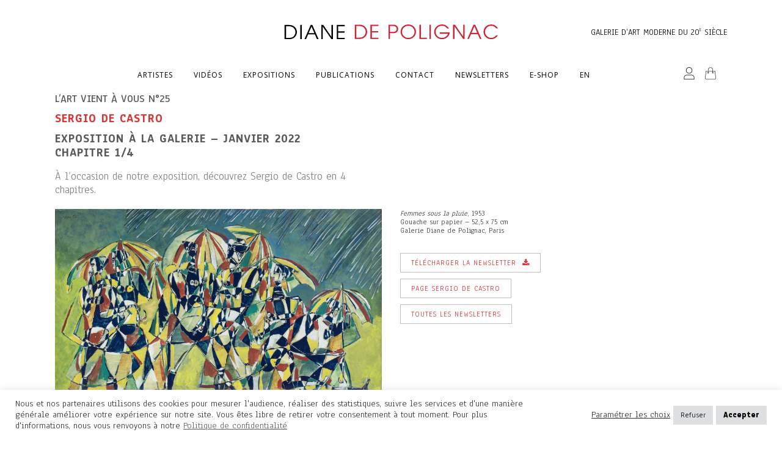

--- FILE ---
content_type: text/html; charset=UTF-8
request_url: https://dianedepolignac.com/home-fr/les-newsletters/newsletter-lart-vient-a-vous-n-25-sergio-de-castro-chapitre-1/
body_size: 28700
content:
	<!DOCTYPE html>
<html lang="fr-FR">
<head>
	<meta charset="UTF-8" />
	
				<meta name="viewport" content="width=device-width,initial-scale=1,user-scalable=no">
		
                            <meta name="description" content="The gallery, which specializes in modern art, explores all the 20th century such as american abstract expressionism, european lyrical abstraction, south-american kinetic art and art brut. We also offer very fine furniture created by contemporary Artists in exclusivity for the gallery.  Combining the beauty of shape with the excellence of the finest craftsmen and cabinetmakers, our artists create sustainable, timeless and iconic pieces, exploring the boundaries between art and object.
Spécialisée en art moderne, la galerie Diane de Polignac explore l’ensemble du 20e siècle, principalement les mouvements, tels que l&#039;expressionnisme abstrait américain, l&#039;abstraction lyrique européenne, l&#039;art cinétique sud-américain et l&#039;art brut. La galerie présente également du mobilier d&#039;artistes contemporains créé en exclusivité pour la galerie : des pièces sublimes où la beauté de la forme liée à l&#039;excellence de la fabrication donnent naissance à des œuvres pérennes, intemporelles et iconiques à la frontière entre art et objet.">
            
                            <meta name="keywords" content="polignac, diane de polignac, dianedepolignac, galerie diane de polignac, galeriedianedepolignac, Laurence AMELIE, Carmelo ARDEN QUIN, Huguette ARTHUR BERTRAND, Bernard BUFFET, Olivier DEBRE, Jean DUBUFFET, Salomé de FONTAINIEU, Tsugouharu FUJITA , Sam FRANCIS, Ubaldo FRANCESCHINI, Loïs FREDERICK, Michael GOLDBERG, Hans HARTUNG, Paul JENKINS, Willem de KOONING, Wifredo LAM, Bruno MOINARD, Jedd NOVATT, LÊ PHÔ , Pablo PICASSO, Serge POLIAKOFF, Robert RAUSCHENBERG, Niki de SAINT PHALLE, SANYU , Gérard SCHNEIDER, Pierre SOULAGES, T&#039;ANG Haywen, Walasse TING, Mark TOBEY, WANG Xiaoshuang , ZAO WOU-KI, Gildas BERTHELOT, Salomé de FONTAINIEU, KOSTIA, Jedd NOVATT, Nathaniel RACKOWE, Guy de ROUGEMONT, Hélène de SAINT LAGER, LaurenceAMELIE, CarmeloARDENQUIN, HuguetteARTHURBERTRAND, BernardBUFFET, OlivierDEBRE, JeanDUBUFFET, SalomédeFONTAINIEU, TsugouharuFUJITA , SamFRANCIS, UbaldoFRANCESCHINI, LoïsFREDERICK, MichaelGOLDBERG, HansHARTUNG, PaulJENKINS, WillemdeKOONING, WifredoLAM, BrunoMOINARD, JeddNOVATT, LÊPHÔ , PabloPICASSO, SergePOLIAKOFF, RobertRAUSCHENBERG, NikideSAINTPHALLE, SANYU , GérardSCHNEIDER, PierreSOULAGES, TANGHaywen, WalasseTING, MarkTOBEY, WANGXiaoshuang , ZAOWOUKI, GildasBERTHELOT, SalomédeFONTAINIEU, KOSTIA, JeddNOVATT, NathanielRACKOWE, GuydeROUGEMONT, HélènedeSAINTLAGER, Laurence AMELIE, ARDEN QUIN, ardenquin, ARTHURBERTRAND, BUFFET, DEBRE, DUBUFFET, Saloméde FONTAINIEU, defontainieu, de fontainieu, FUJITA , foujita, leonard foujita, leonardfujita, leonardfoujita, leonard fujita, FRANCIS, FRANCESCHINI, FREDERICK, GOLDBERG, HARTUNG, JENKINS, de KOONING, dekooning, LAM, MOINARD, NOVATT, LÊ PHÔ , lepho, PICASSO, ruizpicasso, pabloruizpicasso, pablo ruiz picasso, pabloruiz picasso, pablo ruizpicasso, POLIAKOFF, RAUSCHENBERG, Niki de SAINT PHALLE, niki de saint-phalle, niki, nikide saint phalle, niki de saintphalle, saint phalle, niki desaintphalle, SANYU , Gérard ernest SCHNEIDER, schneider, ernest schneider, ernestschneider, gerardernestschneider, SOULAGES, T&#039;ANG Haywen, tang, t’ang, tanghaywen, TING, TOBEY, WANG, ZAO, zaowouki, zao wouki, zaowou ki, BERTHELOT, de FONTAINIEU, salomedefontainieu, saloméde fontainieu, salome defontainieu, KOSTIA, constantinlaan, laan, constantin laan, NOVATT, RACKOWE, ROUGEMONT, guyde rougemont, guy derougemont, de SAINT LAGER, saintlager, helenede saint lager, helene desaintlager, Nicolas de Staël, nicolasdestael, nicolas destael, nicolasde stael, Histoire de l&#039;Art, collectionneurs, expositions, publications, Art Moderne, galerie, mouvements, seconde moitié du XXe siecle, Expressionnisme Abstrait américain, l&#039;Abstraction Lyrique européenne, l&#039;Art Cinétique sud-américain, l&#039;Art Brut, art contemporain, catalogues d&#039;expositions, Catalogue Raisonné, L&#039;Abstraction, Cubisme, Michel Ragon, Centre Pompidou, Mobilier d&#039;Artistes Contemporains, Art et Objet, HistoiredelArt, collectionneur, exposition, publication, ArtModerne, galerie, mouvement, XXème siècle, ExpressionnismeAbstraitaméricain, expressionisme abstrait, expressionismeabstrait AbstractionLyriqueeuropéenne, abstraction lyrique, abstractionlyrique, Art Cinétique sud-américain, art cinétique, artcinétique, Art Brut, artbrut, art contemporain, artcontemporain, catalogues d&#039;expositions, Catalogue Raisonné, catalogueraisonné, Abstraction, Cubisme, Michel Ragon, michelragon, Centre Pompidou, centrepompidou, Mobilier d&#039;Artistes Contemporains, MobilierdArtistesContemporains, mobiliercontemporain, mobilier contemporain, comité national des galeries d’art, sna, comiténationaldesgaleriedart, place saintthomasd’aquin, saint thomas d’aquin, saint thomas daquin, rue de gribeauval, rue degribeauval, ruede gribeauval, 2 bis rue de gribeauval, 2b rue de gribeauval, saintgermaindesprés, saint germain des prés, saint germain, saintgermain, rue du bac, boulevard saint germain, ruedubac, boulevardsaintgermain, galerie polignac et prouvost, galerie polignac &amp; prouvost, prouvostetpolignac, galerie prouvost et polignac, galerie prouvost &amp; polignac, galeriepolignac&amp;prouvost, galeriepolignacetprouvost, prouvostetpolignac, galerieprouvostetpolignac, galerieprouvost&amp;polignac, prouvost &amp; polignac, prouvost et polignac, galerie polignac et chazournes, galerie diane de polignac et chazournes, polignac et chazournes, galerie polignac &amp; chazournes, galerie diane de polignac &amp; chazournes, polignac &amp; chazournes, galeriepolignacetchazournes, galeriedianede polignacetchazournes, polignacetchazournes, galeriepolignac&amp;chazournes, galeriedianedepolignac&amp;chazournes, polignac&amp;chazournes, diane de polignac, dianedepolignac, princessedianedepolignac, khalildechazournes, khalilboissondechazournes, princesse diane de polignac, khalil de chazournes, khalil boisson de chazournes, aliénor prouvost, aliénorprouvost, mathildegubanski, mathilde gubanski, astrid de rendinger, astridderendinger, astrid derendinger, astrid de monteverde, astriddemonteverde, astrid de rendinger de monteverde, LA BIENNALE DES ANTIQUAIRES, PARIS, Grand Palais, THE SALON, NEW YORK, Park Avenue Armory, NYC, MASTERPIECE, LONDON, The Royal Hospital, Chelsea, PAD, PARIS, Tuileries, DESIGN DAYS, DUBAI, BRAFA, BRUXELLES, Tour &amp; Taxis, biennale des antiquaires, biennaledesantiquaires, biennaledes antiquaires, biennale desantiquaires, peinture, tableau, peintures, tableaux, huile sur toile, huilesurtoile, oil on canvas, oiloncanvas, acrylic on canvas, acryliconcanvas, oil on paper, oilonpaper, acrylic onpaper, acryliconpaper, gouache on paper, gouacheonpaper, gouache onpaper, gouacheonpaper, ink on paper, inkonpaper, inkonpaper, inkonpaper, table nuage, tablenuage, cloud table, cloudtable, opus, schneideropus, schneider opus, nana, nana niki de saint phalle, nana niki, nananikidesaintphalle, sanyu ink, sanyuink, tanghaywenink, tang haywen ink, combine rauschenberg, combinerauschenberg, combines rauschenberg, combinesrauschenberg, colonne rougemont, colonnerougemont, colonnes rougemont, colonnesrougemont, column rougemont, columnrougemont, columns rougemont, columnsrougemont">
            
	<link rel="profile" href="http://gmpg.org/xfn/11" />
	<link rel="pingback" href="https://dianedepolignac.com/xmlrpc.php" />

	<link href="https://fonts.googleapis.com/css?family=Lato:100,100i,200,200i,300,300i,400,400i,500,500i,600,600i,700,700i,800,800i,900,900i%7COpen+Sans:100,100i,200,200i,300,300i,400,400i,500,500i,600,600i,700,700i,800,800i,900,900i%7CIndie+Flower:100,100i,200,200i,300,300i,400,400i,500,500i,600,600i,700,700i,800,800i,900,900i%7COswald:100,100i,200,200i,300,300i,400,400i,500,500i,600,600i,700,700i,800,800i,900,900i" rel="stylesheet"><meta name='robots' content='index, follow, max-image-preview:large, max-snippet:-1, max-video-preview:-1' />
	<style>img:is([sizes="auto" i], [sizes^="auto," i]) { contain-intrinsic-size: 3000px 1500px }</style>
	<link rel="alternate" href="https://dianedepolignac.com/home-fr/les-newsletters/newsletter-lart-vient-a-vous-n-25-sergio-de-castro-chapitre-1/" hreflang="fr" />
<link rel="alternate" href="https://dianedepolignac.com/en/home-gb/the-newsletters/newsletter-art-comes-to-you-n-25-sergio-de-castro-chapter-1/" hreflang="en" />

	<!-- This site is optimized with the Yoast SEO Premium plugin v24.3 (Yoast SEO v26.8) - https://yoast.com/product/yoast-seo-premium-wordpress/ -->
	<title>Newsletter N° 25 Sergio de Castro - Galerie Diane de Polignac</title>
	<meta name="description" content="Découvrez les œuvres du peintre Sergio de Castro à travers cette Newsletter N°25 Chapitre 1 dans &quot;L&#039;Art vient à vous&quot; par La Galerie d&#039;Art Diane de Polignac." />
	<link rel="canonical" href="https://dianedepolignac.com/home-fr/les-newsletters/newsletter-lart-vient-a-vous-n-25-sergio-de-castro-chapitre-1/" />
	<meta property="og:locale" content="fr_FR" />
	<meta property="og:locale:alternate" content="en_GB" />
	<meta property="og:type" content="article" />
	<meta property="og:title" content="Newsletter l&#039;Art vient à vous N° 25 Sergio de Castro Chapitre 1" />
	<meta property="og:description" content="Découvrez les œuvres du peintre Sergio de Castro à travers cette Newsletter N°25 Chapitre 1 dans &quot;L&#039;Art vient à vous&quot; par La Galerie d&#039;Art Diane de Polignac." />
	<meta property="og:url" content="https://dianedepolignac.com/home-fr/les-newsletters/newsletter-lart-vient-a-vous-n-25-sergio-de-castro-chapitre-1/" />
	<meta property="og:site_name" content="Galerie Diane de Polignac" />
	<meta property="article:publisher" content="https://www.facebook.com/Galerie-Diane-de-Polignac-Chazournes-306287822846426/" />
	<meta property="article:modified_time" content="2023-01-31T16:44:35+00:00" />
	<meta name="twitter:card" content="summary_large_image" />
	<meta name="twitter:label1" content="Durée de lecture estimée" />
	<meta name="twitter:data1" content="3 minutes" />
	<script type="application/ld+json" class="yoast-schema-graph">{"@context":"https://schema.org","@graph":[{"@type":"WebPage","@id":"https://dianedepolignac.com/home-fr/les-newsletters/newsletter-lart-vient-a-vous-n-25-sergio-de-castro-chapitre-1/","url":"https://dianedepolignac.com/home-fr/les-newsletters/newsletter-lart-vient-a-vous-n-25-sergio-de-castro-chapitre-1/","name":"Newsletter N° 25 Sergio de Castro - Galerie Diane de Polignac","isPartOf":{"@id":"https://dianedepolignac.com/#website"},"datePublished":"2021-12-01T09:56:15+00:00","dateModified":"2023-01-31T16:44:35+00:00","description":"Découvrez les œuvres du peintre Sergio de Castro à travers cette Newsletter N°25 Chapitre 1 dans \"L'Art vient à vous\" par La Galerie d'Art Diane de Polignac.","breadcrumb":{"@id":"https://dianedepolignac.com/home-fr/les-newsletters/newsletter-lart-vient-a-vous-n-25-sergio-de-castro-chapitre-1/#breadcrumb"},"inLanguage":"fr-FR","potentialAction":[{"@type":"ReadAction","target":["https://dianedepolignac.com/home-fr/les-newsletters/newsletter-lart-vient-a-vous-n-25-sergio-de-castro-chapitre-1/"]}]},{"@type":"BreadcrumbList","@id":"https://dianedepolignac.com/home-fr/les-newsletters/newsletter-lart-vient-a-vous-n-25-sergio-de-castro-chapitre-1/#breadcrumb","itemListElement":[{"@type":"ListItem","position":1,"name":"Galerie Diane de Polignac","item":"https://dianedepolignac.com/"},{"@type":"ListItem","position":2,"name":"Galerie Diane de Polignac","item":"https://dianedepolignac.com/"},{"@type":"ListItem","position":3,"name":"Les newsletters","item":"https://dianedepolignac.com/home-fr/les-newsletters/"},{"@type":"ListItem","position":4,"name":"Newsletter l&rsquo;Art vient à vous N° 25 Sergio de Castro Chapitre 1"}]},{"@type":"WebSite","@id":"https://dianedepolignac.com/#website","url":"https://dianedepolignac.com/","name":"Galerie Diane de Polignac","description":"Art moderne et contemporain","publisher":{"@id":"https://dianedepolignac.com/#organization"},"potentialAction":[{"@type":"SearchAction","target":{"@type":"EntryPoint","urlTemplate":"https://dianedepolignac.com/?s={search_term_string}"},"query-input":{"@type":"PropertyValueSpecification","valueRequired":true,"valueName":"search_term_string"}}],"inLanguage":"fr-FR"},{"@type":"Organization","@id":"https://dianedepolignac.com/#organization","name":"Galerie Diane de Polignac","url":"https://dianedepolignac.com/","logo":{"@type":"ImageObject","inLanguage":"fr-FR","@id":"https://dianedepolignac.com/#/schema/logo/image/","url":"https://dianedepolignac.com/wp-content/uploads/2018/02/DDPC_LOGO2_350px-e1518748437730.png","contentUrl":"https://dianedepolignac.com/wp-content/uploads/2018/02/DDPC_LOGO2_350px-e1518748437730.png","width":350,"height":34,"caption":"Galerie Diane de Polignac"},"image":{"@id":"https://dianedepolignac.com/#/schema/logo/image/"},"sameAs":["https://www.facebook.com/Galerie-Diane-de-Polignac-Chazournes-306287822846426/","https://www.instagram.com/dianedepolignac/?hl=fr"]}]}</script>
	<!-- / Yoast SEO Premium plugin. -->


<link rel='dns-prefetch' href='//capi-automation.s3.us-east-2.amazonaws.com' />
<link rel='dns-prefetch' href='//fonts.googleapis.com' />
<link rel='dns-prefetch' href='//www.googletagmanager.com' />
<link rel="alternate" type="application/rss+xml" title="Galerie Diane de Polignac &raquo; Flux" href="https://dianedepolignac.com/feed/" />
<link rel="alternate" type="application/rss+xml" title="Galerie Diane de Polignac &raquo; Flux des commentaires" href="https://dianedepolignac.com/comments/feed/" />
		<style>
			.lazyload,
			.lazyloading {
				max-width: 100%;
			}
		</style>
		<script type="text/javascript">
/* <![CDATA[ */
window._wpemojiSettings = {"baseUrl":"https:\/\/s.w.org\/images\/core\/emoji\/16.0.1\/72x72\/","ext":".png","svgUrl":"https:\/\/s.w.org\/images\/core\/emoji\/16.0.1\/svg\/","svgExt":".svg","source":{"concatemoji":"https:\/\/dianedepolignac.com\/wp-includes\/js\/wp-emoji-release.min.js?ver=6.8.3"}};
/*! This file is auto-generated */
!function(s,n){var o,i,e;function c(e){try{var t={supportTests:e,timestamp:(new Date).valueOf()};sessionStorage.setItem(o,JSON.stringify(t))}catch(e){}}function p(e,t,n){e.clearRect(0,0,e.canvas.width,e.canvas.height),e.fillText(t,0,0);var t=new Uint32Array(e.getImageData(0,0,e.canvas.width,e.canvas.height).data),a=(e.clearRect(0,0,e.canvas.width,e.canvas.height),e.fillText(n,0,0),new Uint32Array(e.getImageData(0,0,e.canvas.width,e.canvas.height).data));return t.every(function(e,t){return e===a[t]})}function u(e,t){e.clearRect(0,0,e.canvas.width,e.canvas.height),e.fillText(t,0,0);for(var n=e.getImageData(16,16,1,1),a=0;a<n.data.length;a++)if(0!==n.data[a])return!1;return!0}function f(e,t,n,a){switch(t){case"flag":return n(e,"\ud83c\udff3\ufe0f\u200d\u26a7\ufe0f","\ud83c\udff3\ufe0f\u200b\u26a7\ufe0f")?!1:!n(e,"\ud83c\udde8\ud83c\uddf6","\ud83c\udde8\u200b\ud83c\uddf6")&&!n(e,"\ud83c\udff4\udb40\udc67\udb40\udc62\udb40\udc65\udb40\udc6e\udb40\udc67\udb40\udc7f","\ud83c\udff4\u200b\udb40\udc67\u200b\udb40\udc62\u200b\udb40\udc65\u200b\udb40\udc6e\u200b\udb40\udc67\u200b\udb40\udc7f");case"emoji":return!a(e,"\ud83e\udedf")}return!1}function g(e,t,n,a){var r="undefined"!=typeof WorkerGlobalScope&&self instanceof WorkerGlobalScope?new OffscreenCanvas(300,150):s.createElement("canvas"),o=r.getContext("2d",{willReadFrequently:!0}),i=(o.textBaseline="top",o.font="600 32px Arial",{});return e.forEach(function(e){i[e]=t(o,e,n,a)}),i}function t(e){var t=s.createElement("script");t.src=e,t.defer=!0,s.head.appendChild(t)}"undefined"!=typeof Promise&&(o="wpEmojiSettingsSupports",i=["flag","emoji"],n.supports={everything:!0,everythingExceptFlag:!0},e=new Promise(function(e){s.addEventListener("DOMContentLoaded",e,{once:!0})}),new Promise(function(t){var n=function(){try{var e=JSON.parse(sessionStorage.getItem(o));if("object"==typeof e&&"number"==typeof e.timestamp&&(new Date).valueOf()<e.timestamp+604800&&"object"==typeof e.supportTests)return e.supportTests}catch(e){}return null}();if(!n){if("undefined"!=typeof Worker&&"undefined"!=typeof OffscreenCanvas&&"undefined"!=typeof URL&&URL.createObjectURL&&"undefined"!=typeof Blob)try{var e="postMessage("+g.toString()+"("+[JSON.stringify(i),f.toString(),p.toString(),u.toString()].join(",")+"));",a=new Blob([e],{type:"text/javascript"}),r=new Worker(URL.createObjectURL(a),{name:"wpTestEmojiSupports"});return void(r.onmessage=function(e){c(n=e.data),r.terminate(),t(n)})}catch(e){}c(n=g(i,f,p,u))}t(n)}).then(function(e){for(var t in e)n.supports[t]=e[t],n.supports.everything=n.supports.everything&&n.supports[t],"flag"!==t&&(n.supports.everythingExceptFlag=n.supports.everythingExceptFlag&&n.supports[t]);n.supports.everythingExceptFlag=n.supports.everythingExceptFlag&&!n.supports.flag,n.DOMReady=!1,n.readyCallback=function(){n.DOMReady=!0}}).then(function(){return e}).then(function(){var e;n.supports.everything||(n.readyCallback(),(e=n.source||{}).concatemoji?t(e.concatemoji):e.wpemoji&&e.twemoji&&(t(e.twemoji),t(e.wpemoji)))}))}((window,document),window._wpemojiSettings);
/* ]]> */
</script>
<link rel='stylesheet' id='layerslider-css' href='https://dianedepolignac.com/wp-content/plugins/LayerSlider/assets/static/layerslider/css/layerslider.css?ver=7.15.1' type='text/css' media='all' />
<style id='wp-emoji-styles-inline-css' type='text/css'>

	img.wp-smiley, img.emoji {
		display: inline !important;
		border: none !important;
		box-shadow: none !important;
		height: 1em !important;
		width: 1em !important;
		margin: 0 0.07em !important;
		vertical-align: -0.1em !important;
		background: none !important;
		padding: 0 !important;
	}
</style>
<link rel='stylesheet' id='wp-block-library-css' href='https://dianedepolignac.com/wp-includes/css/dist/block-library/style.min.css?ver=6.8.3' type='text/css' media='all' />
<style id='classic-theme-styles-inline-css' type='text/css'>
/*! This file is auto-generated */
.wp-block-button__link{color:#fff;background-color:#32373c;border-radius:9999px;box-shadow:none;text-decoration:none;padding:calc(.667em + 2px) calc(1.333em + 2px);font-size:1.125em}.wp-block-file__button{background:#32373c;color:#fff;text-decoration:none}
</style>
<style id='global-styles-inline-css' type='text/css'>
:root{--wp--preset--aspect-ratio--square: 1;--wp--preset--aspect-ratio--4-3: 4/3;--wp--preset--aspect-ratio--3-4: 3/4;--wp--preset--aspect-ratio--3-2: 3/2;--wp--preset--aspect-ratio--2-3: 2/3;--wp--preset--aspect-ratio--16-9: 16/9;--wp--preset--aspect-ratio--9-16: 9/16;--wp--preset--color--black: #000000;--wp--preset--color--cyan-bluish-gray: #abb8c3;--wp--preset--color--white: #ffffff;--wp--preset--color--pale-pink: #f78da7;--wp--preset--color--vivid-red: #cf2e2e;--wp--preset--color--luminous-vivid-orange: #ff6900;--wp--preset--color--luminous-vivid-amber: #fcb900;--wp--preset--color--light-green-cyan: #7bdcb5;--wp--preset--color--vivid-green-cyan: #00d084;--wp--preset--color--pale-cyan-blue: #8ed1fc;--wp--preset--color--vivid-cyan-blue: #0693e3;--wp--preset--color--vivid-purple: #9b51e0;--wp--preset--gradient--vivid-cyan-blue-to-vivid-purple: linear-gradient(135deg,rgba(6,147,227,1) 0%,rgb(155,81,224) 100%);--wp--preset--gradient--light-green-cyan-to-vivid-green-cyan: linear-gradient(135deg,rgb(122,220,180) 0%,rgb(0,208,130) 100%);--wp--preset--gradient--luminous-vivid-amber-to-luminous-vivid-orange: linear-gradient(135deg,rgba(252,185,0,1) 0%,rgba(255,105,0,1) 100%);--wp--preset--gradient--luminous-vivid-orange-to-vivid-red: linear-gradient(135deg,rgba(255,105,0,1) 0%,rgb(207,46,46) 100%);--wp--preset--gradient--very-light-gray-to-cyan-bluish-gray: linear-gradient(135deg,rgb(238,238,238) 0%,rgb(169,184,195) 100%);--wp--preset--gradient--cool-to-warm-spectrum: linear-gradient(135deg,rgb(74,234,220) 0%,rgb(151,120,209) 20%,rgb(207,42,186) 40%,rgb(238,44,130) 60%,rgb(251,105,98) 80%,rgb(254,248,76) 100%);--wp--preset--gradient--blush-light-purple: linear-gradient(135deg,rgb(255,206,236) 0%,rgb(152,150,240) 100%);--wp--preset--gradient--blush-bordeaux: linear-gradient(135deg,rgb(254,205,165) 0%,rgb(254,45,45) 50%,rgb(107,0,62) 100%);--wp--preset--gradient--luminous-dusk: linear-gradient(135deg,rgb(255,203,112) 0%,rgb(199,81,192) 50%,rgb(65,88,208) 100%);--wp--preset--gradient--pale-ocean: linear-gradient(135deg,rgb(255,245,203) 0%,rgb(182,227,212) 50%,rgb(51,167,181) 100%);--wp--preset--gradient--electric-grass: linear-gradient(135deg,rgb(202,248,128) 0%,rgb(113,206,126) 100%);--wp--preset--gradient--midnight: linear-gradient(135deg,rgb(2,3,129) 0%,rgb(40,116,252) 100%);--wp--preset--font-size--small: 13px;--wp--preset--font-size--medium: 20px;--wp--preset--font-size--large: 36px;--wp--preset--font-size--x-large: 42px;--wp--preset--spacing--20: 0.44rem;--wp--preset--spacing--30: 0.67rem;--wp--preset--spacing--40: 1rem;--wp--preset--spacing--50: 1.5rem;--wp--preset--spacing--60: 2.25rem;--wp--preset--spacing--70: 3.38rem;--wp--preset--spacing--80: 5.06rem;--wp--preset--shadow--natural: 6px 6px 9px rgba(0, 0, 0, 0.2);--wp--preset--shadow--deep: 12px 12px 50px rgba(0, 0, 0, 0.4);--wp--preset--shadow--sharp: 6px 6px 0px rgba(0, 0, 0, 0.2);--wp--preset--shadow--outlined: 6px 6px 0px -3px rgba(255, 255, 255, 1), 6px 6px rgba(0, 0, 0, 1);--wp--preset--shadow--crisp: 6px 6px 0px rgba(0, 0, 0, 1);}:where(.is-layout-flex){gap: 0.5em;}:where(.is-layout-grid){gap: 0.5em;}body .is-layout-flex{display: flex;}.is-layout-flex{flex-wrap: wrap;align-items: center;}.is-layout-flex > :is(*, div){margin: 0;}body .is-layout-grid{display: grid;}.is-layout-grid > :is(*, div){margin: 0;}:where(.wp-block-columns.is-layout-flex){gap: 2em;}:where(.wp-block-columns.is-layout-grid){gap: 2em;}:where(.wp-block-post-template.is-layout-flex){gap: 1.25em;}:where(.wp-block-post-template.is-layout-grid){gap: 1.25em;}.has-black-color{color: var(--wp--preset--color--black) !important;}.has-cyan-bluish-gray-color{color: var(--wp--preset--color--cyan-bluish-gray) !important;}.has-white-color{color: var(--wp--preset--color--white) !important;}.has-pale-pink-color{color: var(--wp--preset--color--pale-pink) !important;}.has-vivid-red-color{color: var(--wp--preset--color--vivid-red) !important;}.has-luminous-vivid-orange-color{color: var(--wp--preset--color--luminous-vivid-orange) !important;}.has-luminous-vivid-amber-color{color: var(--wp--preset--color--luminous-vivid-amber) !important;}.has-light-green-cyan-color{color: var(--wp--preset--color--light-green-cyan) !important;}.has-vivid-green-cyan-color{color: var(--wp--preset--color--vivid-green-cyan) !important;}.has-pale-cyan-blue-color{color: var(--wp--preset--color--pale-cyan-blue) !important;}.has-vivid-cyan-blue-color{color: var(--wp--preset--color--vivid-cyan-blue) !important;}.has-vivid-purple-color{color: var(--wp--preset--color--vivid-purple) !important;}.has-black-background-color{background-color: var(--wp--preset--color--black) !important;}.has-cyan-bluish-gray-background-color{background-color: var(--wp--preset--color--cyan-bluish-gray) !important;}.has-white-background-color{background-color: var(--wp--preset--color--white) !important;}.has-pale-pink-background-color{background-color: var(--wp--preset--color--pale-pink) !important;}.has-vivid-red-background-color{background-color: var(--wp--preset--color--vivid-red) !important;}.has-luminous-vivid-orange-background-color{background-color: var(--wp--preset--color--luminous-vivid-orange) !important;}.has-luminous-vivid-amber-background-color{background-color: var(--wp--preset--color--luminous-vivid-amber) !important;}.has-light-green-cyan-background-color{background-color: var(--wp--preset--color--light-green-cyan) !important;}.has-vivid-green-cyan-background-color{background-color: var(--wp--preset--color--vivid-green-cyan) !important;}.has-pale-cyan-blue-background-color{background-color: var(--wp--preset--color--pale-cyan-blue) !important;}.has-vivid-cyan-blue-background-color{background-color: var(--wp--preset--color--vivid-cyan-blue) !important;}.has-vivid-purple-background-color{background-color: var(--wp--preset--color--vivid-purple) !important;}.has-black-border-color{border-color: var(--wp--preset--color--black) !important;}.has-cyan-bluish-gray-border-color{border-color: var(--wp--preset--color--cyan-bluish-gray) !important;}.has-white-border-color{border-color: var(--wp--preset--color--white) !important;}.has-pale-pink-border-color{border-color: var(--wp--preset--color--pale-pink) !important;}.has-vivid-red-border-color{border-color: var(--wp--preset--color--vivid-red) !important;}.has-luminous-vivid-orange-border-color{border-color: var(--wp--preset--color--luminous-vivid-orange) !important;}.has-luminous-vivid-amber-border-color{border-color: var(--wp--preset--color--luminous-vivid-amber) !important;}.has-light-green-cyan-border-color{border-color: var(--wp--preset--color--light-green-cyan) !important;}.has-vivid-green-cyan-border-color{border-color: var(--wp--preset--color--vivid-green-cyan) !important;}.has-pale-cyan-blue-border-color{border-color: var(--wp--preset--color--pale-cyan-blue) !important;}.has-vivid-cyan-blue-border-color{border-color: var(--wp--preset--color--vivid-cyan-blue) !important;}.has-vivid-purple-border-color{border-color: var(--wp--preset--color--vivid-purple) !important;}.has-vivid-cyan-blue-to-vivid-purple-gradient-background{background: var(--wp--preset--gradient--vivid-cyan-blue-to-vivid-purple) !important;}.has-light-green-cyan-to-vivid-green-cyan-gradient-background{background: var(--wp--preset--gradient--light-green-cyan-to-vivid-green-cyan) !important;}.has-luminous-vivid-amber-to-luminous-vivid-orange-gradient-background{background: var(--wp--preset--gradient--luminous-vivid-amber-to-luminous-vivid-orange) !important;}.has-luminous-vivid-orange-to-vivid-red-gradient-background{background: var(--wp--preset--gradient--luminous-vivid-orange-to-vivid-red) !important;}.has-very-light-gray-to-cyan-bluish-gray-gradient-background{background: var(--wp--preset--gradient--very-light-gray-to-cyan-bluish-gray) !important;}.has-cool-to-warm-spectrum-gradient-background{background: var(--wp--preset--gradient--cool-to-warm-spectrum) !important;}.has-blush-light-purple-gradient-background{background: var(--wp--preset--gradient--blush-light-purple) !important;}.has-blush-bordeaux-gradient-background{background: var(--wp--preset--gradient--blush-bordeaux) !important;}.has-luminous-dusk-gradient-background{background: var(--wp--preset--gradient--luminous-dusk) !important;}.has-pale-ocean-gradient-background{background: var(--wp--preset--gradient--pale-ocean) !important;}.has-electric-grass-gradient-background{background: var(--wp--preset--gradient--electric-grass) !important;}.has-midnight-gradient-background{background: var(--wp--preset--gradient--midnight) !important;}.has-small-font-size{font-size: var(--wp--preset--font-size--small) !important;}.has-medium-font-size{font-size: var(--wp--preset--font-size--medium) !important;}.has-large-font-size{font-size: var(--wp--preset--font-size--large) !important;}.has-x-large-font-size{font-size: var(--wp--preset--font-size--x-large) !important;}
:where(.wp-block-post-template.is-layout-flex){gap: 1.25em;}:where(.wp-block-post-template.is-layout-grid){gap: 1.25em;}
:where(.wp-block-columns.is-layout-flex){gap: 2em;}:where(.wp-block-columns.is-layout-grid){gap: 2em;}
:root :where(.wp-block-pullquote){font-size: 1.5em;line-height: 1.6;}
</style>
<link rel='stylesheet' id='contact-form-7-css' href='https://dianedepolignac.com/wp-content/plugins/contact-form-7/includes/css/styles.css?ver=6.1.3' type='text/css' media='all' />
<link rel='stylesheet' id='cookie-law-info-css' href='https://dianedepolignac.com/wp-content/plugins/cookie-law-info/legacy/public/css/cookie-law-info-public.css?ver=3.3.6' type='text/css' media='all' />
<link rel='stylesheet' id='cookie-law-info-gdpr-css' href='https://dianedepolignac.com/wp-content/plugins/cookie-law-info/legacy/public/css/cookie-law-info-gdpr.css?ver=3.3.6' type='text/css' media='all' />
<link rel='stylesheet' id='lbwps-styles-photoswipe5-main-css' href='https://dianedepolignac.com/wp-content/plugins/lightbox-photoswipe/assets/ps5/styles/main.css?ver=5.7.3' type='text/css' media='all' />
<link rel='stylesheet' id='sr7css-css' href='//dianedepolignac.com/wp-content/plugins/revslider/public/css/sr7.css?ver=6.7.34' type='text/css' media='all' />
<link rel='stylesheet' id='video_popup_premium_dark_ci-css' href='https://dianedepolignac.com/wp-content/plugins/video-popup-premium/css/dark-close-icon.css?ver=1768929426' type='text/css' media='all' />
<link rel='stylesheet' id='video_popup_premium_align_style-css' href='https://dianedepolignac.com/wp-content/plugins/video-popup-premium/css/align-style.css?ver=1768929426' type='text/css' media='all' />
<link rel='stylesheet' id='video_popup_close_icon-css' href='https://dianedepolignac.com/wp-content/plugins/video-popup/css/vp-close-icon/close-button-icon.css?ver=1768929426' type='text/css' media='all' />
<link rel='stylesheet' id='oba_youtubepopup_css-css' href='https://dianedepolignac.com/wp-content/plugins/video-popup/css/YouTubePopUp.css?ver=1768929426' type='text/css' media='all' />
<link rel='stylesheet' id='woof-css' href='https://dianedepolignac.com/wp-content/plugins/woocommerce-products-filter/css/front.css?ver=1.3.7.1' type='text/css' media='all' />
<style id='woof-inline-css' type='text/css'>

.woof_products_top_panel li span, .woof_products_top_panel2 li span{background: url(https://dianedepolignac.com/wp-content/plugins/woocommerce-products-filter/img/delete.png);background-size: 14px 14px;background-repeat: no-repeat;background-position: right;}
.woof_edit_view{
                    display: none;
                }

</style>
<link rel='stylesheet' id='chosen-drop-down-css' href='https://dianedepolignac.com/wp-content/plugins/woocommerce-products-filter/js/chosen/chosen.min.css?ver=1.3.7.1' type='text/css' media='all' />
<link rel='stylesheet' id='woof_by_author_html_items-css' href='https://dianedepolignac.com/wp-content/plugins/woocommerce-products-filter/ext/by_author/css/by_author.css?ver=1.3.7.1' type='text/css' media='all' />
<link rel='stylesheet' id='woof_by_instock_html_items-css' href='https://dianedepolignac.com/wp-content/plugins/woocommerce-products-filter/ext/by_instock/css/by_instock.css?ver=1.3.7.1' type='text/css' media='all' />
<link rel='stylesheet' id='woof_by_onsales_html_items-css' href='https://dianedepolignac.com/wp-content/plugins/woocommerce-products-filter/ext/by_onsales/css/by_onsales.css?ver=1.3.7.1' type='text/css' media='all' />
<link rel='stylesheet' id='woof_by_text_html_items-css' href='https://dianedepolignac.com/wp-content/plugins/woocommerce-products-filter/ext/by_text/assets/css/front.css?ver=1.3.7.1' type='text/css' media='all' />
<link rel='stylesheet' id='woof_label_html_items-css' href='https://dianedepolignac.com/wp-content/plugins/woocommerce-products-filter/ext/label/css/html_types/label.css?ver=1.3.7.1' type='text/css' media='all' />
<link rel='stylesheet' id='woof_select_radio_check_html_items-css' href='https://dianedepolignac.com/wp-content/plugins/woocommerce-products-filter/ext/select_radio_check/css/html_types/select_radio_check.css?ver=1.3.7.1' type='text/css' media='all' />
<link rel='stylesheet' id='woof_sd_html_items_checkbox-css' href='https://dianedepolignac.com/wp-content/plugins/woocommerce-products-filter/ext/smart_designer/css/elements/checkbox.css?ver=1.3.7.1' type='text/css' media='all' />
<link rel='stylesheet' id='woof_sd_html_items_radio-css' href='https://dianedepolignac.com/wp-content/plugins/woocommerce-products-filter/ext/smart_designer/css/elements/radio.css?ver=1.3.7.1' type='text/css' media='all' />
<link rel='stylesheet' id='woof_sd_html_items_switcher-css' href='https://dianedepolignac.com/wp-content/plugins/woocommerce-products-filter/ext/smart_designer/css/elements/switcher.css?ver=1.3.7.1' type='text/css' media='all' />
<link rel='stylesheet' id='woof_sd_html_items_color-css' href='https://dianedepolignac.com/wp-content/plugins/woocommerce-products-filter/ext/smart_designer/css/elements/color.css?ver=1.3.7.1' type='text/css' media='all' />
<link rel='stylesheet' id='woof_sd_html_items_tooltip-css' href='https://dianedepolignac.com/wp-content/plugins/woocommerce-products-filter/ext/smart_designer/css/tooltip.css?ver=1.3.7.1' type='text/css' media='all' />
<link rel='stylesheet' id='woof_sd_html_items_front-css' href='https://dianedepolignac.com/wp-content/plugins/woocommerce-products-filter/ext/smart_designer/css/front.css?ver=1.3.7.1' type='text/css' media='all' />
<link rel='stylesheet' id='woof-switcher23-css' href='https://dianedepolignac.com/wp-content/plugins/woocommerce-products-filter/css/switcher.css?ver=1.3.7.1' type='text/css' media='all' />
<style id='woocommerce-inline-inline-css' type='text/css'>
.woocommerce form .form-row .required { visibility: visible; }
</style>
<link rel='stylesheet' id='brands-styles-css' href='https://dianedepolignac.com/wp-content/plugins/woocommerce/assets/css/brands.css?ver=10.1.3' type='text/css' media='all' />
<link rel='stylesheet' id='mediaelement-css' href='https://dianedepolignac.com/wp-includes/js/mediaelement/mediaelementplayer-legacy.min.css?ver=4.2.17' type='text/css' media='all' />
<link rel='stylesheet' id='wp-mediaelement-css' href='https://dianedepolignac.com/wp-includes/js/mediaelement/wp-mediaelement.min.css?ver=6.8.3' type='text/css' media='all' />
<link rel='stylesheet' id='bridge-default-style-css' href='https://dianedepolignac.com/wp-content/themes/bridge/style.css?ver=6.8.3' type='text/css' media='all' />
<link rel='stylesheet' id='bridge-qode-font_awesome-css' href='https://dianedepolignac.com/wp-content/themes/bridge/css/font-awesome/css/font-awesome.min.css?ver=6.8.3' type='text/css' media='all' />
<link rel='stylesheet' id='bridge-qode-font_elegant-css' href='https://dianedepolignac.com/wp-content/themes/bridge/css/elegant-icons/style.min.css?ver=6.8.3' type='text/css' media='all' />
<link rel='stylesheet' id='bridge-qode-linea_icons-css' href='https://dianedepolignac.com/wp-content/themes/bridge/css/linea-icons/style.css?ver=6.8.3' type='text/css' media='all' />
<link rel='stylesheet' id='bridge-qode-dripicons-css' href='https://dianedepolignac.com/wp-content/themes/bridge/css/dripicons/dripicons.css?ver=6.8.3' type='text/css' media='all' />
<link rel='stylesheet' id='bridge-qode-kiko-css' href='https://dianedepolignac.com/wp-content/themes/bridge/css/kiko/kiko-all.css?ver=6.8.3' type='text/css' media='all' />
<link rel='stylesheet' id='bridge-qode-font_awesome_5-css' href='https://dianedepolignac.com/wp-content/themes/bridge/css/font-awesome-5/css/font-awesome-5.min.css?ver=6.8.3' type='text/css' media='all' />
<link rel='stylesheet' id='bridge-stylesheet-css' href='https://dianedepolignac.com/wp-content/themes/bridge/css/stylesheet.min.css?ver=6.8.3' type='text/css' media='all' />
<style id='bridge-stylesheet-inline-css' type='text/css'>
   .page-id-36352.disabled_footer_top .footer_top_holder, .page-id-36352.disabled_footer_bottom .footer_bottom_holder { display: none;}


</style>
<link rel='stylesheet' id='bridge-woocommerce-css' href='https://dianedepolignac.com/wp-content/themes/bridge/css/woocommerce.min.css?ver=6.8.3' type='text/css' media='all' />
<link rel='stylesheet' id='bridge-woocommerce-responsive-css' href='https://dianedepolignac.com/wp-content/themes/bridge/css/woocommerce_responsive.min.css?ver=6.8.3' type='text/css' media='all' />
<link rel='stylesheet' id='bridge-print-css' href='https://dianedepolignac.com/wp-content/themes/bridge/css/print.css?ver=6.8.3' type='text/css' media='all' />
<link rel='stylesheet' id='bridge-style-dynamic-css' href='https://dianedepolignac.com/wp-content/themes/bridge/css/style_dynamic.css?ver=1762443950' type='text/css' media='all' />
<link rel='stylesheet' id='bridge-responsive-css' href='https://dianedepolignac.com/wp-content/themes/bridge/css/responsive.min.css?ver=6.8.3' type='text/css' media='all' />
<link rel='stylesheet' id='bridge-style-dynamic-responsive-css' href='https://dianedepolignac.com/wp-content/themes/bridge/css/style_dynamic_responsive.css?ver=1762443950' type='text/css' media='all' />
<style id='bridge-style-dynamic-responsive-inline-css' type='text/css'>
/* Accordeon Tab */
.tab-content {
    padding: 0px  0px !important ;
}
.qode-tab-title-inner{
text-transform: uppercase !important;
font-size: 16px !important;
}

/* Prittyphoto X */
div .pp_close:after {
    color: #e7e7e7 !important;
}
.flexslider{
    margin: 0 0 0 0px !important;
}

/* Texte portfolio pinterest hover*/
 .masonry_with_space_only_image .hover_feature_holder_title_inner .portfolio_title
 }
    font-size: 14px;
    text-transform: none;
    font-weight: normal;
 }
.masonry_with_space_only_image .hover_feature_holder_title_inner .portfolio_title, .masonry_with_space_only_image .hover_feature_holder_title_inner .portfolio_title a, .masonry_with_space_only_image .projects_holder article span.text_holder span span.text_inner .project_category {
    color: #fff !important;
}

.projects_holder article span.text_holder span span.text_inner {
    padding-right: 10px  !important;
   padding-left: 10px  !important; }


@media only screen and (max-width:480px) {
.hide_on_mobile {
display: none !important;}
}


@media only screen and (min-width:481px) {
.hide_on_desktop {
display: none !important;}
}
</style>
<link rel='stylesheet' id='js_composer_front-css' href='https://dianedepolignac.com/wp-content/plugins/js_composer/assets/css/js_composer.min.css?ver=8.7.2' type='text/css' media='all' />
<link rel='stylesheet' id='bridge-style-handle-google-fonts-css' href='https://fonts.googleapis.com/css?family=Raleway%3A100%2C200%2C300%2C400%2C500%2C600%2C700%2C800%2C900%2C100italic%2C300italic%2C400italic%2C700italic%7CAnaheim%3A100%2C200%2C300%2C400%2C500%2C600%2C700%2C800%2C900%2C100italic%2C300italic%2C400italic%2C700italic%7COpen+Sans%3A100%2C200%2C300%2C400%2C500%2C600%2C700%2C800%2C900%2C100italic%2C300italic%2C400italic%2C700italic%7CRoboto%3A100%2C200%2C300%2C400%2C500%2C600%2C700%2C800%2C900%2C100italic%2C300italic%2C400italic%2C700italic&#038;subset=latin%2Clatin-ext&#038;ver=1.0.0' type='text/css' media='all' />
<link rel='stylesheet' id='bridge-core-dashboard-style-css' href='https://dianedepolignac.com/wp-content/plugins/bridge-core/modules/core-dashboard/assets/css/core-dashboard.min.css?ver=6.8.3' type='text/css' media='all' />
<link rel='stylesheet' id='bridge-childstyle-css' href='https://dianedepolignac.com/wp-content/themes/bridge-child/style.css?ver=6.8.3' type='text/css' media='all' />
<script type="text/javascript" src="https://dianedepolignac.com/wp-includes/js/jquery/jquery.min.js?ver=3.7.1" id="jquery-core-js"></script>
<script type="text/javascript" src="https://dianedepolignac.com/wp-includes/js/jquery/jquery-migrate.min.js?ver=3.4.1" id="jquery-migrate-js"></script>
<script type="text/javascript" id="layerslider-utils-js-extra">
/* <![CDATA[ */
var LS_Meta = {"v":"7.15.1","fixGSAP":"1"};
/* ]]> */
</script>
<script type="text/javascript" src="https://dianedepolignac.com/wp-content/plugins/LayerSlider/assets/static/layerslider/js/layerslider.utils.js?ver=7.15.1" id="layerslider-utils-js"></script>
<script type="text/javascript" src="https://dianedepolignac.com/wp-content/plugins/LayerSlider/assets/static/layerslider/js/layerslider.kreaturamedia.jquery.js?ver=7.15.1" id="layerslider-js"></script>
<script type="text/javascript" src="https://dianedepolignac.com/wp-content/plugins/LayerSlider/assets/static/layerslider/js/layerslider.transitions.js?ver=7.15.1" id="layerslider-transitions-js"></script>
<script type="text/javascript" id="woof-husky-js-extra">
/* <![CDATA[ */
var woof_husky_txt = {"ajax_url":"https:\/\/dianedepolignac.com\/wp-admin\/admin-ajax.php","plugin_uri":"https:\/\/dianedepolignac.com\/wp-content\/plugins\/woocommerce-products-filter\/ext\/by_text\/","loader":"https:\/\/dianedepolignac.com\/wp-content\/plugins\/woocommerce-products-filter\/ext\/by_text\/assets\/img\/ajax-loader.gif","not_found":"Nothing found!","prev":"Prev","next":"Next","site_link":"https:\/\/dianedepolignac.com","default_data":{"placeholder":"","behavior":"title","search_by_full_word":0,"autocomplete":1,"how_to_open_links":0,"taxonomy_compatibility":0,"sku_compatibility":0,"custom_fields":"","search_desc_variant":0,"view_text_length":10,"min_symbols":3,"max_posts":10,"image":"","notes_for_customer":"","template":"default","max_open_height":300,"page":0}};
/* ]]> */
</script>
<script type="text/javascript" src="https://dianedepolignac.com/wp-content/plugins/woocommerce-products-filter/ext/by_text/assets/js/husky.js?ver=1.3.7.1" id="woof-husky-js"></script>
<script type="text/javascript" id="cookie-law-info-js-extra">
/* <![CDATA[ */
var Cli_Data = {"nn_cookie_ids":[],"cookielist":[],"non_necessary_cookies":[],"ccpaEnabled":"","ccpaRegionBased":"","ccpaBarEnabled":"","strictlyEnabled":["necessary","obligatoire"],"ccpaType":"gdpr","js_blocking":"1","custom_integration":"","triggerDomRefresh":"","secure_cookies":""};
var cli_cookiebar_settings = {"animate_speed_hide":"500","animate_speed_show":"500","background":"#FFF","border":"#b1a6a6c2","border_on":"","button_1_button_colour":"#dedfe0","button_1_button_hover":"#b2b2b3","button_1_link_colour":"#0a0a0a","button_1_as_button":"1","button_1_new_win":"","button_2_button_colour":"#333","button_2_button_hover":"#292929","button_2_link_colour":"#444","button_2_as_button":"","button_2_hidebar":"","button_3_button_colour":"#dedfe0","button_3_button_hover":"#b2b2b3","button_3_link_colour":"#333333","button_3_as_button":"1","button_3_new_win":"","button_4_button_colour":"#dedfe0","button_4_button_hover":"#b2b2b3","button_4_link_colour":"#333333","button_4_as_button":"","button_7_button_colour":"#bfbfbf","button_7_button_hover":"#999999","button_7_link_colour":"#0a0a0a","button_7_as_button":"1","button_7_new_win":"","font_family":"inherit","header_fix":"","notify_animate_hide":"1","notify_animate_show":"","notify_div_id":"#cookie-law-info-bar","notify_position_horizontal":"right","notify_position_vertical":"bottom","scroll_close":"","scroll_close_reload":"","accept_close_reload":"","reject_close_reload":"","showagain_tab":"1","showagain_background":"#fff","showagain_border":"#000","showagain_div_id":"#cookie-law-info-again","showagain_x_position":"100px","text":"#333333","show_once_yn":"","show_once":"10000","logging_on":"","as_popup":"","popup_overlay":"1","bar_heading_text":"","cookie_bar_as":"banner","popup_showagain_position":"bottom-right","widget_position":"left"};
var log_object = {"ajax_url":"https:\/\/dianedepolignac.com\/wp-admin\/admin-ajax.php"};
/* ]]> */
</script>
<script type="text/javascript" src="https://dianedepolignac.com/wp-content/plugins/cookie-law-info/legacy/public/js/cookie-law-info-public.js?ver=3.3.6" id="cookie-law-info-js"></script>
<script type="text/javascript" src="//dianedepolignac.com/wp-content/plugins/revslider/public/js/libs/tptools.js?ver=6.7.34" id="tp-tools-js" async="async" data-wp-strategy="async"></script>
<script type="text/javascript" src="//dianedepolignac.com/wp-content/plugins/revslider/public/js/sr7.js?ver=6.7.34" id="sr7-js" async="async" data-wp-strategy="async"></script>
<script type="text/javascript" src="https://dianedepolignac.com/wp-content/plugins/video-popup-premium/js/YouTubePopUp.jquery.js?ver=1768929426" id="video_popup_premium_js-js"></script>
<script type="text/javascript" src="https://dianedepolignac.com/wp-content/plugins/video-popup-premium/js/YouTubePopUp.js?ver=1768929426" id="video_popup_premium_activate-js"></script>
<script type="text/javascript" src="https://dianedepolignac.com/wp-content/plugins/woocommerce/assets/js/jquery-blockui/jquery.blockUI.min.js?ver=2.7.0-wc.10.1.3" id="jquery-blockui-js" defer="defer" data-wp-strategy="defer"></script>
<script type="text/javascript" src="https://dianedepolignac.com/wp-content/plugins/woocommerce/assets/js/js-cookie/js.cookie.min.js?ver=2.1.4-wc.10.1.3" id="js-cookie-js" defer="defer" data-wp-strategy="defer"></script>
<script type="text/javascript" id="woocommerce-js-extra">
/* <![CDATA[ */
var woocommerce_params = {"ajax_url":"\/wp-admin\/admin-ajax.php","wc_ajax_url":"\/?wc-ajax=%%endpoint%%","i18n_password_show":"Afficher le mot de passe","i18n_password_hide":"Masquer le mot de passe"};
/* ]]> */
</script>
<script type="text/javascript" src="https://dianedepolignac.com/wp-content/plugins/woocommerce/assets/js/frontend/woocommerce.min.js?ver=10.1.3" id="woocommerce-js" defer="defer" data-wp-strategy="defer"></script>
<script type="text/javascript" src="https://dianedepolignac.com/wp-content/plugins/woocommerce/assets/js/select2/select2.full.min.js?ver=4.0.3-wc.10.1.3" id="select2-js" defer="defer" data-wp-strategy="defer"></script>
<script></script><meta name="generator" content="Powered by LayerSlider 7.15.1 - Build Heros, Sliders, and Popups. Create Animations and Beautiful, Rich Web Content as Easy as Never Before on WordPress." />
<!-- LayerSlider updates and docs at: https://layerslider.com -->
<link rel="https://api.w.org/" href="https://dianedepolignac.com/wp-json/" /><link rel="alternate" title="JSON" type="application/json" href="https://dianedepolignac.com/wp-json/wp/v2/pages/36352" /><link rel="EditURI" type="application/rsd+xml" title="RSD" href="https://dianedepolignac.com/xmlrpc.php?rsd" />
<meta name="generator" content="WordPress 6.8.3" />
<meta name="generator" content="WooCommerce 10.1.3" />
<link rel='shortlink' href='https://dianedepolignac.com/?p=36352' />
<link rel="alternate" title="oEmbed (JSON)" type="application/json+oembed" href="https://dianedepolignac.com/wp-json/oembed/1.0/embed?url=https%3A%2F%2Fdianedepolignac.com%2Fhome-fr%2Fles-newsletters%2Fnewsletter-lart-vient-a-vous-n-25-sergio-de-castro-chapitre-1%2F" />
<link rel="alternate" title="oEmbed (XML)" type="text/xml+oembed" href="https://dianedepolignac.com/wp-json/oembed/1.0/embed?url=https%3A%2F%2Fdianedepolignac.com%2Fhome-fr%2Fles-newsletters%2Fnewsletter-lart-vient-a-vous-n-25-sergio-de-castro-chapitre-1%2F&#038;format=xml" />
<meta name="generator" content="Site Kit by Google 1.165.0" />		<script type='text/javascript'>
			var video_popup_general_settings = {
				'width_s': '',
    			'height_s': '',
    			'r_border': 'true',
    			'o_color': ''
			};
		</script>
			<script type='text/javascript'>
			var video_popup_unprm_general_settings = {
    			'unprm_r_border': 'true'
			};
		</script>
	<script>(function($) {$(document).ready(function() {if(!location.pathname.includes('en/')) {$('.cli-privacy-readmore')[0].dataset.readlessText = "Montrer moins";$('.cli-privacy-readmore')[0].dataset.readmoreText= "Montre plus";$('.cli-slider')[0].dataset.cliDisable = "Désactivée";$('.cli-slider')[0].dataset.cliEnable = "Activée";$('.cli-slider')[1].dataset.cliDisable = "Désactivée";$('.cli-slider')[1].dataset.cliEnable = "Activée";}})})(jQuery);</script>
		<script>
			document.documentElement.className = document.documentElement.className.replace('no-js', 'js');
		</script>
				<style>
			.no-js img.lazyload {
				display: none;
			}

			figure.wp-block-image img.lazyloading {
				min-width: 150px;
			}

			.lazyload,
			.lazyloading {
				--smush-placeholder-width: 100px;
				--smush-placeholder-aspect-ratio: 1/1;
				width: var(--smush-image-width, var(--smush-placeholder-width)) !important;
				aspect-ratio: var(--smush-image-aspect-ratio, var(--smush-placeholder-aspect-ratio)) !important;
			}

						.lazyload, .lazyloading {
				opacity: 0;
			}

			.lazyloaded {
				opacity: 1;
				transition: opacity 400ms;
				transition-delay: 0ms;
			}

					</style>
			<noscript><style>.woocommerce-product-gallery{ opacity: 1 !important; }</style></noscript>
				<script  type="text/javascript">
				!function(f,b,e,v,n,t,s){if(f.fbq)return;n=f.fbq=function(){n.callMethod?
					n.callMethod.apply(n,arguments):n.queue.push(arguments)};if(!f._fbq)f._fbq=n;
					n.push=n;n.loaded=!0;n.version='2.0';n.queue=[];t=b.createElement(e);t.async=!0;
					t.src=v;s=b.getElementsByTagName(e)[0];s.parentNode.insertBefore(t,s)}(window,
					document,'script','https://connect.facebook.net/en_US/fbevents.js');
			</script>
			<!-- WooCommerce Facebook Integration Begin -->
			<script  type="text/javascript">

				fbq('init', '242958531049062', {}, {
    "agent": "woocommerce_0-10.1.3-3.5.12"
});

				document.addEventListener( 'DOMContentLoaded', function() {
					// Insert placeholder for events injected when a product is added to the cart through AJAX.
					document.body.insertAdjacentHTML( 'beforeend', '<div class=\"wc-facebook-pixel-event-placeholder\"></div>' );
				}, false );

			</script>
			<!-- WooCommerce Facebook Integration End -->
			<meta name="generator" content="Powered by WPBakery Page Builder - drag and drop page builder for WordPress."/>
<link rel="preconnect" href="https://fonts.googleapis.com">
<link rel="preconnect" href="https://fonts.gstatic.com/" crossorigin>
<meta name="generator" content="Powered by Slider Revolution 6.7.34 - responsive, Mobile-Friendly Slider Plugin for WordPress with comfortable drag and drop interface." />
<link rel="icon" href="https://dianedepolignac.com/wp-content/uploads/2020/10/cropped-fav2-32x32.jpg" sizes="32x32" />
<link rel="icon" href="https://dianedepolignac.com/wp-content/uploads/2020/10/cropped-fav2-192x192.jpg" sizes="192x192" />
<link rel="apple-touch-icon" href="https://dianedepolignac.com/wp-content/uploads/2020/10/cropped-fav2-180x180.jpg" />
<meta name="msapplication-TileImage" content="https://dianedepolignac.com/wp-content/uploads/2020/10/cropped-fav2-270x270.jpg" />
<script>
	window._tpt			??= {};
	window.SR7			??= {};
	_tpt.R				??= {};
	_tpt.R.fonts		??= {};
	_tpt.R.fonts.customFonts??= {};
	SR7.devMode			=  false;
	SR7.F 				??= {};
	SR7.G				??= {};
	SR7.LIB				??= {};
	SR7.E				??= {};
	SR7.E.gAddons		??= {};
	SR7.E.php 			??= {};
	SR7.E.nonce			= '7a358215b4';
	SR7.E.ajaxurl		= 'https://dianedepolignac.com/wp-admin/admin-ajax.php';
	SR7.E.resturl		= 'https://dianedepolignac.com/wp-json/';
	SR7.E.slug_path		= 'revslider/revslider.php';
	SR7.E.slug			= 'revslider';
	SR7.E.plugin_url	= 'https://dianedepolignac.com/wp-content/plugins/revslider/';
	SR7.E.wp_plugin_url = 'https://dianedepolignac.com/wp-content/plugins/';
	SR7.E.revision		= '6.7.34';
	SR7.E.fontBaseUrl	= '';
	SR7.G.breakPoints 	= [1240,1024,778,480];
	SR7.E.modules 		= ['module','page','slide','layer','draw','animate','srtools','canvas','defaults','carousel','navigation','media','modifiers','migration'];
	SR7.E.libs 			= ['WEBGL'];
	SR7.E.css 			= ['csslp','cssbtns','cssfilters','cssnav','cssmedia'];
	SR7.E.resources		= {};
	SR7.E.ytnc			= false;
	SR7.JSON			??= {};
/*! Slider Revolution 7.0 - Page Processor */
!function(){"use strict";window.SR7??={},window._tpt??={},SR7.version="Slider Revolution 6.7.16",_tpt.getMobileZoom=()=>_tpt.is_mobile?document.documentElement.clientWidth/window.innerWidth:1,_tpt.getWinDim=function(t){_tpt.screenHeightWithUrlBar??=window.innerHeight;let e=SR7.F?.modal?.visible&&SR7.M[SR7.F.module.getIdByAlias(SR7.F.modal.requested)];_tpt.scrollBar=window.innerWidth!==document.documentElement.clientWidth||e&&window.innerWidth!==e.c.module.clientWidth,_tpt.winW=_tpt.getMobileZoom()*window.innerWidth-(_tpt.scrollBar||"prepare"==t?_tpt.scrollBarW??_tpt.mesureScrollBar():0),_tpt.winH=_tpt.getMobileZoom()*window.innerHeight,_tpt.winWAll=document.documentElement.clientWidth},_tpt.getResponsiveLevel=function(t,e){SR7.M[e];return _tpt.closestGE(t,_tpt.winWAll)},_tpt.mesureScrollBar=function(){let t=document.createElement("div");return t.className="RSscrollbar-measure",t.style.width="100px",t.style.height="100px",t.style.overflow="scroll",t.style.position="absolute",t.style.top="-9999px",document.body.appendChild(t),_tpt.scrollBarW=t.offsetWidth-t.clientWidth,document.body.removeChild(t),_tpt.scrollBarW},_tpt.loadCSS=async function(t,e,s){return s?_tpt.R.fonts.required[e].status=1:(_tpt.R[e]??={},_tpt.R[e].status=1),new Promise(((i,n)=>{if(_tpt.isStylesheetLoaded(t))s?_tpt.R.fonts.required[e].status=2:_tpt.R[e].status=2,i();else{const o=document.createElement("link");o.rel="stylesheet";let l="text",r="css";o["type"]=l+"/"+r,o.href=t,o.onload=()=>{s?_tpt.R.fonts.required[e].status=2:_tpt.R[e].status=2,i()},o.onerror=()=>{s?_tpt.R.fonts.required[e].status=3:_tpt.R[e].status=3,n(new Error(`Failed to load CSS: ${t}`))},document.head.appendChild(o)}}))},_tpt.addContainer=function(t){const{tag:e="div",id:s,class:i,datas:n,textContent:o,iHTML:l}=t,r=document.createElement(e);if(s&&""!==s&&(r.id=s),i&&""!==i&&(r.className=i),n)for(const[t,e]of Object.entries(n))"style"==t?r.style.cssText=e:r.setAttribute(`data-${t}`,e);return o&&(r.textContent=o),l&&(r.innerHTML=l),r},_tpt.collector=function(){return{fragment:new DocumentFragment,add(t){var e=_tpt.addContainer(t);return this.fragment.appendChild(e),e},append(t){t.appendChild(this.fragment)}}},_tpt.isStylesheetLoaded=function(t){let e=t.split("?")[0];return Array.from(document.querySelectorAll('link[rel="stylesheet"], link[rel="preload"]')).some((t=>t.href.split("?")[0]===e))},_tpt.preloader={requests:new Map,preloaderTemplates:new Map,show:function(t,e){if(!e||!t)return;const{type:s,color:i}=e;if(s<0||"off"==s)return;const n=`preloader_${s}`;let o=this.preloaderTemplates.get(n);o||(o=this.build(s,i),this.preloaderTemplates.set(n,o)),this.requests.has(t)||this.requests.set(t,{count:0});const l=this.requests.get(t);clearTimeout(l.timer),l.count++,1===l.count&&(l.timer=setTimeout((()=>{l.preloaderClone=o.cloneNode(!0),l.anim&&l.anim.kill(),void 0!==_tpt.gsap?l.anim=_tpt.gsap.fromTo(l.preloaderClone,1,{opacity:0},{opacity:1}):l.preloaderClone.classList.add("sr7-fade-in"),t.appendChild(l.preloaderClone)}),150))},hide:function(t){if(!this.requests.has(t))return;const e=this.requests.get(t);e.count--,e.count<0&&(e.count=0),e.anim&&e.anim.kill(),0===e.count&&(clearTimeout(e.timer),e.preloaderClone&&(e.preloaderClone.classList.remove("sr7-fade-in"),e.anim=_tpt.gsap.to(e.preloaderClone,.3,{opacity:0,onComplete:function(){e.preloaderClone.remove()}})))},state:function(t){if(!this.requests.has(t))return!1;return this.requests.get(t).count>0},build:(t,e="#ffffff",s="")=>{if(t<0||"off"===t)return null;const i=parseInt(t);if(t="prlt"+i,isNaN(i))return null;if(_tpt.loadCSS(SR7.E.plugin_url+"public/css/preloaders/t"+i+".css","preloader_"+t),isNaN(i)||i<6){const n=`background-color:${e}`,o=1===i||2==i?n:"",l=3===i||4==i?n:"",r=_tpt.collector();["dot1","dot2","bounce1","bounce2","bounce3"].forEach((t=>r.add({tag:"div",class:t,datas:{style:l}})));const d=_tpt.addContainer({tag:"sr7-prl",class:`${t} ${s}`,datas:{style:o}});return r.append(d),d}{let n={};if(7===i){let t;e.startsWith("#")?(t=e.replace("#",""),t=`rgba(${parseInt(t.substring(0,2),16)}, ${parseInt(t.substring(2,4),16)}, ${parseInt(t.substring(4,6),16)}, `):e.startsWith("rgb")&&(t=e.slice(e.indexOf("(")+1,e.lastIndexOf(")")).split(",").map((t=>t.trim())),t=`rgba(${t[0]}, ${t[1]}, ${t[2]}, `),t&&(n.style=`border-top-color: ${t}0.65); border-bottom-color: ${t}0.15); border-left-color: ${t}0.65); border-right-color: ${t}0.15)`)}else 12===i&&(n.style=`background:${e}`);const o=[10,0,4,2,5,9,0,4,4,2][i-6],l=_tpt.collector(),r=l.add({tag:"div",class:"sr7-prl-inner",datas:n});Array.from({length:o}).forEach((()=>r.appendChild(l.add({tag:"span",datas:{style:`background:${e}`}}))));const d=_tpt.addContainer({tag:"sr7-prl",class:`${t} ${s}`});return l.append(d),d}}},SR7.preLoader={show:(t,e)=>{"off"!==(SR7.M[t]?.settings?.pLoader?.type??"off")&&_tpt.preloader.show(e||SR7.M[t].c.module,SR7.M[t]?.settings?.pLoader??{color:"#fff",type:10})},hide:(t,e)=>{"off"!==(SR7.M[t]?.settings?.pLoader?.type??"off")&&_tpt.preloader.hide(e||SR7.M[t].c.module)},state:(t,e)=>_tpt.preloader.state(e||SR7.M[t].c.module)},_tpt.prepareModuleHeight=function(t){window.SR7.M??={},window.SR7.M[t.id]??={},"ignore"==t.googleFont&&(SR7.E.ignoreGoogleFont=!0);let e=window.SR7.M[t.id];if(null==_tpt.scrollBarW&&_tpt.mesureScrollBar(),e.c??={},e.states??={},e.settings??={},e.settings.size??={},t.fixed&&(e.settings.fixed=!0),e.c.module=document.querySelector("sr7-module#"+t.id),e.c.adjuster=e.c.module.getElementsByTagName("sr7-adjuster")[0],e.c.content=e.c.module.getElementsByTagName("sr7-content")[0],"carousel"==t.type&&(e.c.carousel=e.c.content.getElementsByTagName("sr7-carousel")[0]),null==e.c.module||null==e.c.module)return;t.plType&&t.plColor&&(e.settings.pLoader={type:t.plType,color:t.plColor}),void 0===t.plType||"off"===t.plType||SR7.preLoader.state(t.id)&&SR7.preLoader.state(t.id,e.c.module)||SR7.preLoader.show(t.id,e.c.module),_tpt.winW||_tpt.getWinDim("prepare"),_tpt.getWinDim();let s=""+e.c.module.dataset?.modal;"modal"==s||"true"==s||"undefined"!==s&&"false"!==s||(e.settings.size.fullWidth=t.size.fullWidth,e.LEV??=_tpt.getResponsiveLevel(window.SR7.G.breakPoints,t.id),t.vpt=_tpt.fillArray(t.vpt,5),e.settings.vPort=t.vpt[e.LEV],void 0!==t.el&&"720"==t.el[4]&&t.gh[4]!==t.el[4]&&"960"==t.el[3]&&t.gh[3]!==t.el[3]&&"768"==t.el[2]&&t.gh[2]!==t.el[2]&&delete t.el,e.settings.size.height=null==t.el||null==t.el[e.LEV]||0==t.el[e.LEV]||"auto"==t.el[e.LEV]?_tpt.fillArray(t.gh,5,-1):_tpt.fillArray(t.el,5,-1),e.settings.size.width=_tpt.fillArray(t.gw,5,-1),e.settings.size.minHeight=_tpt.fillArray(t.mh??[0],5,-1),e.cacheSize={fullWidth:e.settings.size?.fullWidth,fullHeight:e.settings.size?.fullHeight},void 0!==t.off&&(t.off?.t&&(e.settings.size.m??={})&&(e.settings.size.m.t=t.off.t),t.off?.b&&(e.settings.size.m??={})&&(e.settings.size.m.b=t.off.b),t.off?.l&&(e.settings.size.p??={})&&(e.settings.size.p.l=t.off.l),t.off?.r&&(e.settings.size.p??={})&&(e.settings.size.p.r=t.off.r),e.offsetPrepared=!0),_tpt.updatePMHeight(t.id,t,!0))},_tpt.updatePMHeight=(t,e,s)=>{let i=SR7.M[t];var n=i.settings.size.fullWidth?_tpt.winW:i.c.module.parentNode.offsetWidth;n=0===n||isNaN(n)?_tpt.winW:n;let o=i.settings.size.width[i.LEV]||i.settings.size.width[i.LEV++]||i.settings.size.width[i.LEV--]||n,l=i.settings.size.height[i.LEV]||i.settings.size.height[i.LEV++]||i.settings.size.height[i.LEV--]||0,r=i.settings.size.minHeight[i.LEV]||i.settings.size.minHeight[i.LEV++]||i.settings.size.minHeight[i.LEV--]||0;if(l="auto"==l?0:l,l=parseInt(l),"carousel"!==e.type&&(n-=parseInt(e.onw??0)||0),i.MP=!i.settings.size.fullWidth&&n<o||_tpt.winW<o?Math.min(1,n/o):1,e.size.fullScreen||e.size.fullHeight){let t=parseInt(e.fho)||0,s=(""+e.fho).indexOf("%")>-1;e.newh=_tpt.winH-(s?_tpt.winH*t/100:t)}else e.newh=i.MP*Math.max(l,r);if(e.newh+=(parseInt(e.onh??0)||0)+(parseInt(e.carousel?.pt)||0)+(parseInt(e.carousel?.pb)||0),void 0!==e.slideduration&&(e.newh=Math.max(e.newh,parseInt(e.slideduration)/3)),e.shdw&&_tpt.buildShadow(e.id,e),i.c.adjuster.style.height=e.newh+"px",i.c.module.style.height=e.newh+"px",i.c.content.style.height=e.newh+"px",i.states.heightPrepared=!0,i.dims??={},i.dims.moduleRect=i.c.module.getBoundingClientRect(),i.c.content.style.left="-"+i.dims.moduleRect.left+"px",!i.settings.size.fullWidth)return s&&requestAnimationFrame((()=>{n!==i.c.module.parentNode.offsetWidth&&_tpt.updatePMHeight(e.id,e)})),void _tpt.bgStyle(e.id,e,window.innerWidth==_tpt.winW,!0);_tpt.bgStyle(e.id,e,window.innerWidth==_tpt.winW,!0),requestAnimationFrame((function(){s&&requestAnimationFrame((()=>{n!==i.c.module.parentNode.offsetWidth&&_tpt.updatePMHeight(e.id,e)}))})),i.earlyResizerFunction||(i.earlyResizerFunction=function(){requestAnimationFrame((function(){_tpt.getWinDim(),_tpt.moduleDefaults(e.id,e),_tpt.updateSlideBg(t,!0)}))},window.addEventListener("resize",i.earlyResizerFunction))},_tpt.buildShadow=function(t,e){let s=SR7.M[t];null==s.c.shadow&&(s.c.shadow=document.createElement("sr7-module-shadow"),s.c.shadow.classList.add("sr7-shdw-"+e.shdw),s.c.content.appendChild(s.c.shadow))},_tpt.bgStyle=async(t,e,s,i,n)=>{const o=SR7.M[t];if((e=e??o.settings).fixed&&!o.c.module.classList.contains("sr7-top-fixed")&&(o.c.module.classList.add("sr7-top-fixed"),o.c.module.style.position="fixed",o.c.module.style.width="100%",o.c.module.style.top="0px",o.c.module.style.left="0px",o.c.module.style.pointerEvents="none",o.c.module.style.zIndex=5e3,o.c.content.style.pointerEvents="none"),null==o.c.bgcanvas){let t=document.createElement("sr7-module-bg"),l=!1;if("string"==typeof e?.bg?.color&&e?.bg?.color.includes("{"))if(_tpt.gradient&&_tpt.gsap)e.bg.color=_tpt.gradient.convert(e.bg.color);else try{let t=JSON.parse(e.bg.color);(t?.orig||t?.string)&&(e.bg.color=JSON.parse(e.bg.color))}catch(t){return}let r="string"==typeof e?.bg?.color?e?.bg?.color||"transparent":e?.bg?.color?.string??e?.bg?.color?.orig??e?.bg?.color?.color??"transparent";if(t.style["background"+(String(r).includes("grad")?"":"Color")]=r,("transparent"!==r||n)&&(l=!0),o.offsetPrepared&&(t.style.visibility="hidden"),e?.bg?.image?.src&&(t.style.backgroundImage=`url(${e?.bg?.image.src})`,t.style.backgroundSize=""==(e.bg.image?.size??"")?"cover":e.bg.image.size,t.style.backgroundPosition=e.bg.image.position,t.style.backgroundRepeat=""==e.bg.image.repeat||null==e.bg.image.repeat?"no-repeat":e.bg.image.repeat,l=!0),!l)return;o.c.bgcanvas=t,e.size.fullWidth?t.style.width=_tpt.winW-(s&&_tpt.winH<document.body.offsetHeight?_tpt.scrollBarW:0)+"px":i&&(t.style.width=o.c.module.offsetWidth+"px"),e.sbt?.use?o.c.content.appendChild(o.c.bgcanvas):o.c.module.appendChild(o.c.bgcanvas)}o.c.bgcanvas.style.height=void 0!==e.newh?e.newh+"px":("carousel"==e.type?o.dims.module.h:o.dims.content.h)+"px",o.c.bgcanvas.style.left=!s&&e.sbt?.use||o.c.bgcanvas.closest("SR7-CONTENT")?"0px":"-"+(o?.dims?.moduleRect?.left??0)+"px"},_tpt.updateSlideBg=function(t,e){const s=SR7.M[t];let i=s.settings;s?.c?.bgcanvas&&(i.size.fullWidth?s.c.bgcanvas.style.width=_tpt.winW-(e&&_tpt.winH<document.body.offsetHeight?_tpt.scrollBarW:0)+"px":preparing&&(s.c.bgcanvas.style.width=s.c.module.offsetWidth+"px"))},_tpt.moduleDefaults=(t,e)=>{let s=SR7.M[t];null!=s&&null!=s.c&&null!=s.c.module&&(s.dims??={},s.dims.moduleRect=s.c.module.getBoundingClientRect(),s.c.content.style.left="-"+s.dims.moduleRect.left+"px",s.c.content.style.width=_tpt.winW-_tpt.scrollBarW+"px","carousel"==e.type&&(s.c.module.style.overflow="visible"),_tpt.bgStyle(t,e,window.innerWidth==_tpt.winW))},_tpt.getOffset=t=>{var e=t.getBoundingClientRect(),s=window.pageXOffset||document.documentElement.scrollLeft,i=window.pageYOffset||document.documentElement.scrollTop;return{top:e.top+i,left:e.left+s}},_tpt.fillArray=function(t,e){let s,i;t=Array.isArray(t)?t:[t];let n=Array(e),o=t.length;for(i=0;i<t.length;i++)n[i+(e-o)]=t[i],null==s&&"#"!==t[i]&&(s=t[i]);for(let t=0;t<e;t++)void 0!==n[t]&&"#"!=n[t]||(n[t]=s),s=n[t];return n},_tpt.closestGE=function(t,e){let s=Number.MAX_VALUE,i=-1;for(let n=0;n<t.length;n++)t[n]-1>=e&&t[n]-1-e<s&&(s=t[n]-1-e,i=n);return++i}}();</script>
		<style type="text/css" id="wp-custom-css">
			.product-info h3 {
	text-align:center;
}

#offer-popup-btn {display:none;}

.entry-summary #custom-login-text {display:none;}

.entry-summary #text-visible-login {display:none;}

form.cart {margin-bottom:0px!important;}

.q_logo a {
	visibility: visible !important;
}

@media (min-width: 992px) {
#wc-stripe-payment-request-wrapper {width: 300px;padding-bottom:10px}
}

@media (max-width: 992px) {
#wc-stripe-payment-request-wrapper {padding-bottom:10px}
}

@media (max-width: 767px) {
#wc-stripe-payment-request-wrapper {padding-bottom:10px}
}
		</style>
		<noscript><style> .wpb_animate_when_almost_visible { opacity: 1; }</style></noscript></head>

<body class="wp-singular page-template-default page page-id-36352 page-child parent-pageid-16981 wp-theme-bridge wp-child-theme-bridge-child theme-bridge bridge-core-3.0.2 woocommerce-no-js  qode-title-hidden columns-3 qode-child-theme-ver-1.0.0 qode-theme-ver-30.8.7.1 qode-theme-bridge disabled_footer_top qode_header_in_grid wpb-js-composer js-comp-ver-8.7.2 vc_responsive" itemscope itemtype="http://schema.org/WebPage">




<div class="wrapper">
	<div class="wrapper_inner">

    
		<!-- Google Analytics start -->
					<script>
				var _gaq = _gaq || [];
				_gaq.push(['_setAccount', ' UA-114347027-1']);
				_gaq.push(['_trackPageview']);

				(function() {
					var ga = document.createElement('script'); ga.type = 'text/javascript'; ga.async = true;
					ga.src = ('https:' == document.location.protocol ? 'https://ssl' : 'http://www') + '.google-analytics.com/ga.js';
					var s = document.getElementsByTagName('script')[0]; s.parentNode.insertBefore(ga, s);
				})();
			</script>
				<!-- Google Analytics end -->

		
	<header class=" centered_logo scroll_header_top_area dark fixed scrolled_not_transparent with_hover_bg_color header_style_on_scroll page_header">
	<div class="header_inner clearfix">
				<div class="header_top_bottom_holder">
			
			<div class="header_bottom clearfix" style=' background-color:rgba(255, 255, 255, 1);' >
								<div class="container">
					<div class="container_inner clearfix">
																				<div class="header_inner_left">
																	<div class="mobile_menu_button">
		<span>
			<i class="qode_icon_font_awesome fa fa-bars " ></i>		</span>
	</div>
								<div class="logo_wrapper" >
	<div class="q_logo">
		<a itemprop="url" href="https://dianedepolignac.com/" >
             <img itemprop="image" class="normal" src="http://dianedepolignac.com/wp-content/uploads/2021/10/Polignac_Logo_Quadri_2021.svg" alt="Logo" loading="lazy"> 			 <img itemprop="image" class="light" src="http://dianedepolignac.com/wp-content/uploads/2021/10/Polignac_Logo_Quadri_2021.svg" alt="Logo" loading="lazy" /> 			 <img itemprop="image" class="dark" src="http://dianedepolignac.com/wp-content/uploads/2021/10/Polignac_Logo_Quadri_2021.svg" alt="Logo" loading="lazy" /> 			 <img itemprop="image" class="sticky" src="http://dianedepolignac.com/wp-content/uploads/2021/10/Polignac_Logo_Quadri_2021.svg" alt="Logo" loading="lazy" /> 			 <img itemprop="image" class="mobile" src="http://dianedepolignac.com/wp-content/uploads/2021/10/Polignac_Logo_Quadri_2021.svg" alt="Logo" loading="lazy" /> 					</a>
	</div>
	</div>								<div class="widget_text header-widget widget_custom_html header-right-from-logo-widget"><div class="widget_text header-right-from-logo-widget-inner"><div class="widget_text header-right-from-logo-widget-inner2"><div class="textwidget custom-html-widget"><h1><span style="font-size: 14px; line-height: 14px; font-weight: normal;">Galerie d’Art Moderne du 20<sup>e</sup> siècle</span></h1></div></div></div></div>							</div>
							
							
							<nav class="main_menu drop_down center">
								<ul id="menu-menu-1-fr" class=""><li id="nav-menu-item-14750" class="menu-item menu-item-type-post_type menu-item-object-page  narrow"><a href="https://dianedepolignac.com/home-fr/artistes-fr/" class=""><i class="menu_icon blank fa"></i><span>Artistes</span><span class="plus"></span></a></li>
<li id="nav-menu-item-41721" class="menu-item menu-item-type-post_type menu-item-object-page  narrow"><a href="https://dianedepolignac.com/home-fr/videos-expositions/" class=""><i class="menu_icon blank fa"></i><span>Vidéos</span><span class="plus"></span></a></li>
<li id="nav-menu-item-14747" class="menu-item menu-item-type-post_type menu-item-object-page  narrow"><a href="https://dianedepolignac.com/home-fr/expositions-fr/" class=""><i class="menu_icon blank fa"></i><span>Expositions</span><span class="plus"></span></a></li>
<li id="nav-menu-item-30608" class="menu-item menu-item-type-post_type menu-item-object-page  narrow"><a href="https://dianedepolignac.com/home-fr/publications/" class=""><i class="menu_icon blank fa"></i><span>Publications</span><span class="plus"></span></a></li>
<li id="nav-menu-item-14745" class="menu-item menu-item-type-post_type menu-item-object-page  narrow"><a href="https://dianedepolignac.com/home-fr/contacts-fr/" class=""><i class="menu_icon blank fa"></i><span>Contact</span><span class="plus"></span></a></li>
<li id="nav-menu-item-17072" class="menu-item menu-item-type-post_type menu-item-object-page current-page-ancestor  narrow"><a href="https://dianedepolignac.com/home-fr/les-newsletters/" class=""><i class="menu_icon blank fa"></i><span>Newsletters</span><span class="plus"></span></a></li>
<li id="nav-menu-item-32889" class="menu-item menu-item-type-post_type menu-item-object-page  narrow"><a href="https://dianedepolignac.com/e-shop-galerie-diane-de-polignac/" class=""><i class="menu_icon blank fa"></i><span>E-Shop</span><span class="plus"></span></a></li>
<li id="nav-menu-item-161-en" class="lang-item lang-item-8 lang-item-en lang-item-first menu-item menu-item-type-custom menu-item-object-custom  narrow"><a href="https://dianedepolignac.com/en/home-gb/the-newsletters/newsletter-art-comes-to-you-n-25-sergio-de-castro-chapter-1/" class=""><i class="menu_icon blank fa"></i><span>EN</span><span class="plus"></span></a></li>
</ul>							</nav>
															<div class="header_inner_right">
									<div class="side_menu_button_wrapper right">
																					<div class="header_bottom_right_widget_holder"><div class="widget_text header_bottom_widget widget_custom_html"><div class="textwidget custom-html-widget"><a href="/e-shop-galerie-diane-de-polignac-mon-compte/edit-account/" class="menu__account menu__icon"></a></div></div><div class="widget_text header_bottom_widget widget_custom_html"><div class="textwidget custom-html-widget"><a href="/e-shop-galerie-diane-de-polignac-panier/" class="menu__cart menu__icon"></a></div></div></div>
																														<div class="side_menu_button">
																																	
										</div>
									</div>
								</div>
														<nav class="mobile_menu">
	<ul id="menu-menu-1-fr-1" class=""><li id="mobile-menu-item-14750" class="menu-item menu-item-type-post_type menu-item-object-page "><a href="https://dianedepolignac.com/home-fr/artistes-fr/" class=""><span>Artistes</span></a><span class="mobile_arrow"><i class="fa fa-angle-right"></i><i class="fa fa-angle-down"></i></span></li>
<li id="mobile-menu-item-41721" class="menu-item menu-item-type-post_type menu-item-object-page "><a href="https://dianedepolignac.com/home-fr/videos-expositions/" class=""><span>Vidéos</span></a><span class="mobile_arrow"><i class="fa fa-angle-right"></i><i class="fa fa-angle-down"></i></span></li>
<li id="mobile-menu-item-14747" class="menu-item menu-item-type-post_type menu-item-object-page "><a href="https://dianedepolignac.com/home-fr/expositions-fr/" class=""><span>Expositions</span></a><span class="mobile_arrow"><i class="fa fa-angle-right"></i><i class="fa fa-angle-down"></i></span></li>
<li id="mobile-menu-item-30608" class="menu-item menu-item-type-post_type menu-item-object-page "><a href="https://dianedepolignac.com/home-fr/publications/" class=""><span>Publications</span></a><span class="mobile_arrow"><i class="fa fa-angle-right"></i><i class="fa fa-angle-down"></i></span></li>
<li id="mobile-menu-item-14745" class="menu-item menu-item-type-post_type menu-item-object-page "><a href="https://dianedepolignac.com/home-fr/contacts-fr/" class=""><span>Contact</span></a><span class="mobile_arrow"><i class="fa fa-angle-right"></i><i class="fa fa-angle-down"></i></span></li>
<li id="mobile-menu-item-17072" class="menu-item menu-item-type-post_type menu-item-object-page current-page-ancestor "><a href="https://dianedepolignac.com/home-fr/les-newsletters/" class=""><span>Newsletters</span></a><span class="mobile_arrow"><i class="fa fa-angle-right"></i><i class="fa fa-angle-down"></i></span></li>
<li id="mobile-menu-item-32889" class="menu-item menu-item-type-post_type menu-item-object-page "><a href="https://dianedepolignac.com/e-shop-galerie-diane-de-polignac/" class=""><span>E-Shop</span></a><span class="mobile_arrow"><i class="fa fa-angle-right"></i><i class="fa fa-angle-down"></i></span></li>
<li id="mobile-menu-item-161-en" class="lang-item lang-item-8 lang-item-en lang-item-first menu-item menu-item-type-custom menu-item-object-custom "><a href="https://dianedepolignac.com/en/home-gb/the-newsletters/newsletter-art-comes-to-you-n-25-sergio-de-castro-chapter-1/" class=""><span>EN</span></a><span class="mobile_arrow"><i class="fa fa-angle-right"></i><i class="fa fa-angle-down"></i></span></li>
</ul></nav>																				</div>
					</div>
									</div>
			</div>
		</div>
</header>	<a id="back_to_top" href="#">
        <span class="fa-stack">
            <i class="qode_icon_font_awesome fa fa-arrow-up " ></i>        </span>
	</a>
	
	
    
    	
    
    <div class="content content_top_margin">
        <div class="content_inner  ">
    						<div class="container">
            			<div class="container_inner default_template_holder clearfix page_container_inner" >
																				<div class="wpb-content-wrapper"><div class="vc_row wpb_row section vc_row-fluid " style=' text-align:left;'><div class=" full_section_inner clearfix"><div class="wpb_column vc_column_container vc_col-sm-6"><div class="vc_column-inner"><div class="wpb_wrapper">
	<div class="wpb_text_column wpb_content_element ">
		<div class="wpb_wrapper">
			<h1 style="text-align: left;">L&rsquo;ART VIENT À VOUS N°25</h1>

		</div>
	</div><div class="vc_empty_space"  style="height: 10px" >
	<span class="vc_empty_space_inner">
		<span class="empty_space_image"  ></span>
	</span>
</div>
	<div class="wpb_text_column wpb_content_element ">
		<div class="wpb_wrapper">
			<h2 style="text-align: left;"><strong><span style="font-size: 20px; line-height: 23px;"><span style="color: #dd3333;">SERGIO DE CASTRO<br />
</span></span></strong></h2>

		</div>
	</div><div class="vc_empty_space"  style="height: 10px" >
	<span class="vc_empty_space_inner">
		<span class="empty_space_image"  ></span>
	</span>
</div>
	<div class="wpb_text_column wpb_content_element ">
		<div class="wpb_wrapper">
			<h2 style="text-align: left;"><strong><span style="font-size: 20px; line-height: 23px;">Exposition à la galerie &#8211; Janvier 2022<br />
Chapitre 1/4<br />
</span></strong></h2>

		</div>
	</div><div class="vc_empty_space"  style="height: 3px" >
	<span class="vc_empty_space_inner">
		<span class="empty_space_image"  ></span>
	</span>
</div>
	<div class="wpb_text_column wpb_content_element ">
		<div class="wpb_wrapper">
			<p><span style="font-size: 18px; line-height: 22px;">À l’occasion de notre exposition, découvrez Sergio de Castro en 4 chapitres.</span></p>

		</div>
	</div><div class="vc_empty_space"  style="height: 20px" >
	<span class="vc_empty_space_inner">
		<span class="empty_space_image"  ></span>
	</span>
</div></div></div></div><div class="wpb_column vc_column_container vc_col-sm-6"><div class="vc_column-inner"><div class="wpb_wrapper"></div></div></div></div></div><div      class="vc_row wpb_row section vc_row-fluid " style=' text-align:left;'><div class=" full_section_inner clearfix"><div class="wpb_column vc_column_container vc_col-sm-12"><div class="vc_column-inner"><div class="wpb_wrapper"><div      class="vc_row wpb_row section vc_row-fluid vc_inner " style=' text-align:left;'><div class=" full_section_inner clearfix"><div class="wpb_column vc_column_container vc_col-sm-6"><div class="vc_column-inner"><div class="wpb_wrapper">
	<div class="wpb_single_image wpb_content_element vc_align_left">
		<div class="wpb_wrapper">
			
			<div class="vc_single_image-wrapper   vc_box_border_grey"><img fetchpriority="high" decoding="async" width="2000" height="1421" src="https://dianedepolignac.com/wp-content/uploads/2021/12/sergio-de-castro-femmes-sous-la-pluie-1953-papier-newsletter-l-art-vient-a-vous-25.jpg" class="vc_single_image-img attachment-full" alt="sergio de castro - femmes sous la pluie 1953 papier newsletter l art vient a vous 25" title="sergio-de-castro-femmes-sous-la-pluie-1953-papier-newsletter-l-art-vient-a-vous-25" srcset="https://dianedepolignac.com/wp-content/uploads/2021/12/sergio-de-castro-femmes-sous-la-pluie-1953-papier-newsletter-l-art-vient-a-vous-25.jpg 2000w, https://dianedepolignac.com/wp-content/uploads/2021/12/sergio-de-castro-femmes-sous-la-pluie-1953-papier-newsletter-l-art-vient-a-vous-25-600x426.jpg 600w, https://dianedepolignac.com/wp-content/uploads/2021/12/sergio-de-castro-femmes-sous-la-pluie-1953-papier-newsletter-l-art-vient-a-vous-25-300x213.jpg 300w, https://dianedepolignac.com/wp-content/uploads/2021/12/sergio-de-castro-femmes-sous-la-pluie-1953-papier-newsletter-l-art-vient-a-vous-25-1024x728.jpg 1024w, https://dianedepolignac.com/wp-content/uploads/2021/12/sergio-de-castro-femmes-sous-la-pluie-1953-papier-newsletter-l-art-vient-a-vous-25-768x546.jpg 768w, https://dianedepolignac.com/wp-content/uploads/2021/12/sergio-de-castro-femmes-sous-la-pluie-1953-papier-newsletter-l-art-vient-a-vous-25-1536x1091.jpg 1536w, https://dianedepolignac.com/wp-content/uploads/2021/12/sergio-de-castro-femmes-sous-la-pluie-1953-papier-newsletter-l-art-vient-a-vous-25-700x497.jpg 700w" sizes="(max-width: 2000px) 100vw, 2000px" /></div>
		</div>
	</div>
</div></div></div><div class="wpb_column vc_column_container vc_col-sm-6"><div class="vc_column-inner"><div class="wpb_wrapper">
	<div class="wpb_text_column wpb_content_element ">
		<div class="wpb_wrapper">
			<h4><em>Femmes sous la pluie</em>, 1953<br />
Gouache sur papier &#8211; 52,5 x 75 cm<br />
Galerie Diane de Polignac, Paris</h4>

		</div>
	</div><div class="vc_empty_space"  style="height: 30px" >
	<span class="vc_empty_space_inner">
		<span class="empty_space_image"  ></span>
	</span>
</div><a  itemprop="url" href="https://dianedepolignac.com/wp-content/uploads/2021/12/sergio-de-castro-newwletter-l-art-vient-a-vous-25-chapitre-1.pdf" target="_blank"  class="qbutton  small default" style="">Télécharger la Newsletter<i class="qode_icon_font_awesome fa fa-download qode_button_icon_element" style="" ></i></a><div class="vc_empty_space"  style="height: 10px" >
	<span class="vc_empty_space_inner">
		<span class="empty_space_image"  ></span>
	</span>
</div><a  itemprop="url" href="https://dianedepolignac.com/home-fr/artistes-fr/sergio-de-castro/" target="_self"  class="qbutton  small left default" style="margin: 0; ">Page Sergio de Castro</a><div class="vc_empty_space"  style="height: 10px" >
	<span class="vc_empty_space_inner">
		<span class="empty_space_image"  ></span>
	</span>
</div><a  itemprop="url" href="https://dianedepolignac.com/home-fr/les-newsletters/" target="_self"  class="qbutton  small left default" style="margin: 0; ">Toutes les Newsletters</a></div></div></div></div></div><div      class="vc_row wpb_row section vc_row-fluid vc_inner " style=' text-align:left;'><div class=" full_section_inner clearfix"><div class="wpb_column vc_column_container vc_col-sm-4"><div class="vc_column-inner"><div class="wpb_wrapper"><div class="vc_empty_space"  style="height: 30px" >
	<span class="vc_empty_space_inner">
		<span class="empty_space_image"  ></span>
	</span>
</div>
	<div class="wpb_text_column wpb_content_element ">
		<div class="wpb_wrapper">
			<p><b>Sergio de Castro est un artiste protéiforme qui s’intéresse à de nombreux domaines : la musique, l’architecture, le vitrail, la peinture, le dessin… Inclassable, il utilise plusieurs techniques : peinture à l’huile ou à l’œuf, gouache, encre ou crayon. De plus, son œuvre aborde différents sujets : nature-morte, atelier, paysage, portrait… Au sein de cette œuvre multiple, nous avons choisi de nous pencher sur le travail autour de la figure humaine dans la première moitié des années 1950.</b></p>

		</div>
	</div></div></div></div><div class="wpb_column vc_column_container vc_col-sm-4"><div class="vc_column-inner"><div class="wpb_wrapper"></div></div></div><div class="wpb_column vc_column_container vc_col-sm-4"><div class="vc_column-inner"><div class="wpb_wrapper"></div></div></div></div></div><div class="vc_empty_space"  style="height: 50px" >
	<span class="vc_empty_space_inner">
		<span class="empty_space_image"  ></span>
	</span>
</div></div></div></div></div></div><div      class="vc_row wpb_row section vc_row-fluid " style=' text-align:left;'><div class=" full_section_inner clearfix"><div class="wpb_column vc_column_container vc_col-sm-4"><div class="vc_column-inner"><div class="wpb_wrapper"><div      class="vc_row wpb_row section vc_row-fluid vc_inner " style=' text-align:left;'><div class=" full_section_inner clearfix"><div class="wpb_column vc_column_container vc_col-sm-12"><div class="vc_column-inner"><div class="wpb_wrapper">
	<div class="wpb_text_column wpb_content_element ">
		<div class="wpb_wrapper">
			<h3><strong>LE QUADRILLAGE &amp; LA DOUBLE LIGNE</strong></h3>
<p>À la suite d’une formation auprès de l’artiste Joaquín Torres García, le peintre Sergio de Castro développe son propre vocabulaire artistique. À travers la figure humaine, il explore déjà de très nombreux thèmes, preuve de son génie créatif. L’historienne de l’art Paule-Marie Grand explique : « Les gouaches sont construites comme les toiles en rythmes le plus souvent linéaires et verticaux. Elles sont vigoureuses et subtiles. Elles ont de l’autorité et elles témoignent d’un métier digne des maîtres anciens les plus soigneux. (…) c’est à chaque instant au ‘petit pan de mur jaune’ dont parle Proust qu’il faut penser. » [1]</p>

		</div>
	</div><div class="vc_empty_space"  style="height: 5px" >
	<span class="vc_empty_space_inner">
		<span class="empty_space_image"  ></span>
	</span>
</div>
	<div class="wpb_text_column wpb_content_element ">
		<div class="wpb_wrapper">
			<p>[1] Paule-Marie Grand, « Sergio de Castro », <em>Le Monde</em>, 1972</p>

		</div>
	</div><div class="vc_empty_space"  style="height: 20px" >
	<span class="vc_empty_space_inner">
		<span class="empty_space_image"  ></span>
	</span>
</div></div></div></div></div></div><div      class="vc_row wpb_row section vc_row-fluid vc_inner " style=' text-align:left;'><div class=" full_section_inner clearfix"><div class="wpb_column vc_column_container vc_col-sm-12"><div class="vc_column-inner"><div class="wpb_wrapper">
	<div class="wpb_single_image wpb_content_element vc_align_left">
		<div class="wpb_wrapper">
			
			<div class="vc_single_image-wrapper   vc_box_border_grey"><img decoding="async" width="564" height="750" src="https://dianedepolignac.com/wp-content/uploads/2021/12/sergio-de-castro-voces-1952-papier-newsletter-l-art-vient-a-vous-25.jpg" class="vc_single_image-img attachment-full" alt="sergio de castro - voces 1952 papier newsletter l art vient a vous 25" title="sergio-de-castro-voces-1952-papier-newsletter-l-art-vient-a-vous-25" srcset="https://dianedepolignac.com/wp-content/uploads/2021/12/sergio-de-castro-voces-1952-papier-newsletter-l-art-vient-a-vous-25.jpg 564w, https://dianedepolignac.com/wp-content/uploads/2021/12/sergio-de-castro-voces-1952-papier-newsletter-l-art-vient-a-vous-25-350x465.jpg 350w, https://dianedepolignac.com/wp-content/uploads/2021/12/sergio-de-castro-voces-1952-papier-newsletter-l-art-vient-a-vous-25-226x300.jpg 226w" sizes="(max-width: 564px) 100vw, 564px" loading="lazy" /></div>
		</div>
	</div>

	<div class="wpb_text_column wpb_content_element ">
		<div class="wpb_wrapper">
			<h4><em>Voces</em>, 1952<br />
Gouache et encre sur papier teinté &#8211; 42,5 x 31,5 cm<br />
Galerie Diane de Polignac, Paris</h4>

		</div>
	</div></div></div></div></div></div><div class="vc_empty_space"  style="height: 20px" >
	<span class="vc_empty_space_inner">
		<span class="empty_space_image"  ></span>
	</span>
</div></div></div></div><div class="wpb_column vc_column_container vc_col-sm-4"><div class="vc_column-inner"><div class="wpb_wrapper"><div      class="vc_row wpb_row section vc_row-fluid vc_inner " style=' text-align:left;'><div class=" full_section_inner clearfix"><div class="wpb_column vc_column_container vc_col-sm-12"><div class="vc_column-inner"><div class="wpb_wrapper">
	<div class="wpb_text_column wpb_content_element ">
		<div class="wpb_wrapper">
			<p>L&rsquo;artiste Sergio de Castro construit des œuvres sur papier autour du quadrillage et de la double ligne. Il faut lier ce travail avec sa formation d’architecte voulue par son père. C’est<br />
une période géométrique où la ligne et la forme sont essentielles.<br />
Cela annonce également son grand intérêt pour le vitrail. L’historienne de l’art Lydia Harambourg explique : « L’indépendance de Castro, au sein des enjeux picturaux qui stimulent la scène parisienne, s’accomplit dans une constante interaction entre la peinture et le vitrail. (…). S’il opte pour un style narratif, tout sujet pour lui, est avant tout un sujet plastique. (…) Son élaboration formelle ne se comprend que si l’on met en regard sa peinture et ses vitraux qui convoquent respectivement les deux identités originales de l’art de Sergio de Castro, le constructif et l’ornemental. Dans sa préoccupation constante de passer du linéaire au pictural, de l’écriture à la couleur, le geste est celui par lequel tout advient. » [2]</p>

		</div>
	</div><div class="vc_empty_space"  style="height: 5px" >
	<span class="vc_empty_space_inner">
		<span class="empty_space_image"  ></span>
	</span>
</div>
	<div class="wpb_text_column wpb_content_element ">
		<div class="wpb_wrapper">
			<p>[1] Lydia Harambourg, <em>Sergio de Castro</em>, 2006</p>

		</div>
	</div><div class="vc_empty_space"  style="height: 20px" >
	<span class="vc_empty_space_inner">
		<span class="empty_space_image"  ></span>
	</span>
</div></div></div></div></div></div><div      class="vc_row wpb_row section vc_row-fluid vc_inner " style=' text-align:left;'><div class=" full_section_inner clearfix"><div class="wpb_column vc_column_container vc_col-sm-12"><div class="vc_column-inner"><div class="wpb_wrapper">
	<div class="wpb_single_image wpb_content_element vc_align_left">
		<div class="wpb_wrapper">
			
			<div class="vc_single_image-wrapper   vc_box_border_grey"><img decoding="async" width="540" height="750" src="https://dianedepolignac.com/wp-content/uploads/2021/12/sergio-de-castro-sans-titre-1954-papier-newsletter-l-art-vient-a-vous-25.jpg" class="vc_single_image-img attachment-full" alt="sergio de castro - sans titre 1954 papier newsletter l art vient a vous 25" title="sergio-de-castro-sans-titre-1954-papier-newsletter-l-art-vient-a-vous-25" srcset="https://dianedepolignac.com/wp-content/uploads/2021/12/sergio-de-castro-sans-titre-1954-papier-newsletter-l-art-vient-a-vous-25.jpg 540w, https://dianedepolignac.com/wp-content/uploads/2021/12/sergio-de-castro-sans-titre-1954-papier-newsletter-l-art-vient-a-vous-25-350x486.jpg 350w, https://dianedepolignac.com/wp-content/uploads/2021/12/sergio-de-castro-sans-titre-1954-papier-newsletter-l-art-vient-a-vous-25-216x300.jpg 216w" sizes="(max-width: 540px) 100vw, 540px" loading="lazy" /></div>
		</div>
	</div>
<div class="vc_empty_space"  style="height: 3px" >
	<span class="vc_empty_space_inner">
		<span class="empty_space_image"  ></span>
	</span>
</div>
	<div class="wpb_text_column wpb_content_element ">
		<div class="wpb_wrapper">
			<h4><em>Sans titre</em>, 1954<br />
Gouache et feutre sur papier &#8211; 43,5 x 31 cm<br />
Galerie Diane de Polignac, Paris</h4>

		</div>
	</div><div class="vc_empty_space"  style="height: 20px" >
	<span class="vc_empty_space_inner">
		<span class="empty_space_image"  ></span>
	</span>
</div></div></div></div></div></div></div></div></div><div class="wpb_column vc_column_container vc_col-sm-4"><div class="vc_column-inner"><div class="wpb_wrapper"></div></div></div></div></div><div      class="vc_row wpb_row section vc_row-fluid " style=' text-align:left;'><div class=" full_section_inner clearfix"><div class="wpb_column vc_column_container vc_col-sm-12"><div class="vc_column-inner"><div class="wpb_wrapper"><div class="vc_empty_space"  style="height: 50px" >
	<span class="vc_empty_space_inner">
		<span class="empty_space_image"  ></span>
	</span>
</div>
	<div class="wpb_text_column wpb_content_element ">
		<div class="wpb_wrapper">
			<p style="text-align: center;"><span><span><a href="https://dianedepolignac.com/">Galerie Diane de Polignac</a></span> » <span><a href="https://dianedepolignac.com/">Galerie Diane de Polignac</a></span> » <span><a href="https://dianedepolignac.com/home-fr/les-newsletters/">Les newsletters</a></span> » <span class="breadcrumb_last" aria-current="page"><strong>Newsletter l&rsquo;Art vient à vous N° 25 Sergio de Castro Chapitre 1</strong></span></span></p>

		</div>
	</div><div class="vc_empty_space"  style="height: 20px" >
	<span class="vc_empty_space_inner">
		<span class="empty_space_image"  ></span>
	</span>
</div></div></div></div></div></div>
</div>														 
																				
		</div>
        	</div>
				
	</div>
</div>



	<footer class="uncover">
		<div class="footer_inner clearfix">
				<div class="footer_top_holder">
            			<div class="footer_top">
								<div class="container">
					<div class="container_inner">
																	<div class="four_columns clearfix">
								<div class="column1 footer_col1">
									<div class="column_inner">
																			</div>
								</div>
								<div class="column2 footer_col2">
									<div class="column_inner">
										<div id="custom_html-11" class="widget_text widget widget_custom_html"><div class="textwidget custom-html-widget"></div></div>									</div>
								</div>
								<div class="column3 footer_col3">
									<div class="column_inner">
																			</div>
								</div>
								<div class="column4 footer_col4">
									<div class="column_inner">
																			</div>
								</div>
							</div>
															</div>
				</div>
							</div>
					</div>
							<div class="footer_bottom_holder">
                										<div class="three_columns footer_bottom_columns clearfix">
					<div class="column1 footer_bottom_column">
						<div class="column_inner">
							<div class="footer_bottom">
															</div>
						</div>
					</div>
					<div class="column2 footer_bottom_column">
						<div class="column_inner">
							<div class="footer_bottom">
								<h5 class="footer_text_title">Artistes</h5><div class="textwidget custom-html-widget"><div class="vc_empty_space"  style="height: 80px" >
	<span class="vc_empty_space_inner">
		<span class="empty_space_image"  ></span>
	</span>
</div>
<div      class="vc_row wpb_row section vc_row-fluid " style=' text-align:left;'><div class=" full_section_inner clearfix"><div class="wpb_column vc_column_container vc_col-sm-4"><div class="vc_column-inner"><div class="wpb_wrapper">
	<div class="wpb_text_column wpb_content_element ">
		<div class="wpb_wrapper">
			<p><a href="http://dianedepolignac.com/artistes-fr/00-huguette-arthur-bertrand-fr/">Huguette ARTHUR BERTRAND</a><br />
<a href="http://dianedepolignac.com/artistes-fr/albert-bitran/">Albert BITRAN</a><br />
<a href="http://dianedepolignac.com/artistes-fr/pierrette-bloch/">Pierrette BLOCH</a><br />
<a href="https://dianedepolignac.com/home-fr/artistes-fr/ines-blumencweig/">Inès BLUMENCWEIG</a><br />
<a href="http://dianedepolignac.com/artistes-fr/00-bernard-buffet-fr/">Bernard BUFFET</a><br />
<a href="http://dianedepolignac.com/artistes-fr/sergio-de-castro/">Sergio DE CASTRO</a><br />
<a href="http://dianedepolignac.com/artistes-fr/roswitha-doerig/">Roswitha DOERIG</a><br />
<a href="https://dianedepolignac.com/home-fr/artistes-fr/pierre-fichet/">Pierre FICHET</a></p>

		</div>
	</div></div></div></div><div class="wpb_column vc_column_container vc_col-sm-4"><div class="vc_column-inner"><div class="wpb_wrapper">
	<div class="wpb_text_column wpb_content_element ">
		<div class="wpb_wrapper">
			<p><a href="https://dianedepolignac.com/home-fr/artistes-fr/gordon-onslow-ford/">Gordon ONSLOW FORD</a><br />
<a href="http://dianedepolignac.com/artistes-fr/00-sam-francis-fr/">Sam FRANCIS</a><br />
<a href="http://dianedepolignac.com/artistes-fr/00-lois-frederick-fr/">Loïs FREDERICK</a><br />
<a href="http://dianedepolignac.com/artistes-fr/00-hans-hartung-fr/">Hans HARTUNG</a><br />
<a href="http://dianedepolignac.com/home-fr/artistes-fr/robert-helman/">Robert HELMAN</a><br />
<a href="http://dianedepolignac.com/artistes-fr/00-paul-jenkins-fr/">Paul JENKINS</a><br />
<a href="http://dianedepolignac.com/artistes-fr/00-yves-klein-fr/">Yves KLEIN</a><br />
<a href="https://dianedepolignac.com/home-fr/artistes-fr/roberta-gonzalez/">Roberta GONZÁLEZ</a></p>

		</div>
	</div></div></div></div><div class="wpb_column vc_column_container vc_col-sm-4"><div class="vc_column-inner"><div class="wpb_wrapper">
	<div class="wpb_text_column wpb_content_element ">
		<div class="wpb_wrapper">
			<p><a href="http://dianedepolignac.com/artistes-fr/00-roberto-matta-fr/">Roberto MATTA</a><br />
<a href="http://dianedepolignac.com/artistes-fr/00-jean-miotte-fr/">Jean MIOTTE</a></p>
<p><a href="https://dianedepolignac.com/home-fr/artistes-fr/maria-papa-rostkowska/">Maria PAPA ROSTKOWSKA</a><br />
<a href="http://dianedepolignac.com/artistes-fr/00-marie-raymond-fr/">Marie RAYMOND</a><br />
<a href="http://dianedepolignac.com/artistes-fr/00-guy-de-rougemont-fr/">Guy de ROUGEMONT</a><br />
<a href="http://dianedepolignac.com/artistes-fr/00-sanyu-fr/"> SANYU 常玉</a><br />
<a href="http://dianedepolignac.com/artistes-fr/00-gerard-schneider-fr/">Gérard SCHNEIDER</a></p>
<p><a href="http://dianedepolignac.com/artistes-fr/00-tang-haywen-fr/">T&#8217;ANG Haywen 曾海文</a></p>

		</div>
	</div></div></div></div></div></div></div><h5 class="footer_text_title">Social-media-footer-fr</h5><div class="textwidget custom-html-widget"><div class="vc_empty_space"  style="height: 40px" >
	<span class="vc_empty_space_inner">
		<span class="empty_space_image"  ></span>
	</span>
</div>
<a href="https://www.instagram.com/dianedepolignac/?hl=fr">Instagram</a>  | 
<a href="https://www.facebook.com/galeriedianedepolignac/"> Facebook</a>  | 
<a href="https://www.youtube.com/@dianedepolignac1644/featured">Youtube</a> 

<div class="vc_empty_space"  style="height: 10px" >
	<span class="vc_empty_space_inner">
		<span class="empty_space_image"  ></span>
	</span>
</div>
<font size=3px><a href="http://dianedepolignac.com/home-fr/faq-fr/">FAQ</a></font>
<br/><div class="vc_empty_space"  style="height: 10px" >
	<span class="vc_empty_space_inner">
		<span class="empty_space_image"  ></span>
	</span>
</div>
<span style="font-size:13px;"><a href="http://dianedepolignac.com/en/000-ar/">العربية</a> | 
<a href="http://dianedepolignac.com/en/000-cn/">中文</a> | 
<a href="http://dianedepolignac.com/en/000-de/">Deutsch</a> | 
<a href="http://dianedepolignac.com/en/000-es/">Español</a> | 
<a href="http://dianedepolignac.com/en/000-it/">Italiano</a> | 
<a href="http://dianedepolignac.com/en/000-kr/">韩语</a><br/>
<a href="http://dianedepolignac.com/en/000-nl/">Nederlands</a> | 
<a href="http://dianedepolignac.com/en/000-pt/">Português</a> | 
<a href="http://dianedepolignac.com/en/000-ru/">Pусский</a>
	<br/></span>
<div class="vc_empty_space"  style="height: 32px" >
	<span class="vc_empty_space_inner">
		<span class="empty_space_image"  ></span>
	</span>
</div>
<span style="font-size:15px;"><a href=https://inventozen.com/ target="_blank">Logiciel pour Catalogue raisonné – Inventozen</a></span>
<div class="vc_empty_space"  style="height: 32px" >
	<span class="vc_empty_space_inner">
		<span class="empty_space_image"  ></span>
	</span>
</div></div><h5 class="footer_text_title">Credit-footer-fr</h5><div class="textwidget custom-html-widget"><div class="wpb_column vc_column_container vc_col-sm-4"><div class="vc_column-inner"><div class="wpb_wrapper">
	<div class="wpb_text_column wpb_content_element ">
		<div class="wpb_wrapper">
			<p><span style="font-size:13px;"><br />
Horaires d'ouvertures<br />
<br />
Lundi au vendredi :<br />
10h - 18h<br />
Samedi : 15h - 18h<br />
2 bis, rue de Gribeauval<br />
75007 Paris<br />
France<br />
<div class="vc_empty_space"  style="height: 32px" >
	<span class="vc_empty_space_inner">
		<span class="empty_space_image"  ></span>
	</span>
</div></p>

		</div>
	</div></div></div></div><div class="wpb_column vc_column_container vc_col-sm-4"><div class="vc_column-inner"><div class="wpb_wrapper">
	<div class="wpb_text_column wpb_content_element ">
		<div class="wpb_wrapper">
			<p>	<span style="font-size:13px;"><br />
© Galerie Diane de Polignac, Paris, 2025<br />
<br />
<a href="http://dianedepolignac.com/home-fr/politique-de-confidentialite/">Politique de Confidentialité</a><br />
<a href="http://dianedepolignac.com/e-shop-galerie-diane-de-polignac/e-shop-galerie-diane-de-polignac-conditions-generales-de-vente/">CGV</a><br />
<a href="http://dianedepolignac.com/home-fr/legal-fr/">Mentions légales</a><br />
	<a href="http://dianedepolignac.com/home-fr/livraisons/">Livraisons</a></span><br />
<div class="vc_empty_space"  style="height: 32px" >
	<span class="vc_empty_space_inner">
		<span class="empty_space_image"  ></span>
	</span>
</div></p>

		</div>
	</div></div></div></div><div class="wpb_column vc_column_container vc_col-sm-4"><div class="vc_column-inner"><div class="wpb_wrapper">
	<div class="wpb_text_column wpb_content_element ">
		<div class="wpb_wrapper">
			<p><span style="font-size:13px;"><br />
Contacts<br />
<br />
<a href="mailto:diane@dianedepolignac.com">Diane de Polignac</a></p>
<p>	<a href="mailto:mathilde@dianedepolignac.com">Mathilde Gubanski</a></span></p>

		</div>
	</div></div></div></div>
	<div class="vc_empty_space"  style="height: 32px" >
	<span class="vc_empty_space_inner">
		<span class="empty_space_image"  ></span>
	</span>
</div></span></div>							</div>
						</div>
					</div>
					<div class="column3 footer_bottom_column">
						<div class="column_inner">
							<div class="footer_bottom">
															</div>
						</div>
					</div>
				</div>
								</div>
				</div>
	</footer>
		
</div>
</div>
<script type="text/javascript">
	jQuery( document ).ready(function() {
	    jQuery( ".d-sub-header.bootstrap-col-md-auto" ).wrap( "<h2></h2>" );
	});	
</script>

<script type="speculationrules">
{"prefetch":[{"source":"document","where":{"and":[{"href_matches":"\/*"},{"not":{"href_matches":["\/wp-*.php","\/wp-admin\/*","\/wp-content\/uploads\/*","\/wp-content\/*","\/wp-content\/plugins\/*","\/wp-content\/themes\/bridge-child\/*","\/wp-content\/themes\/bridge\/*","\/*\\?(.+)"]}},{"not":{"selector_matches":"a[rel~=\"nofollow\"]"}},{"not":{"selector_matches":".no-prefetch, .no-prefetch a"}}]},"eagerness":"conservative"}]}
</script>
<!--googleoff: all--><div id="cookie-law-info-bar" data-nosnippet="true"><span><div class="cli-bar-container cli-style-v2"><div class="cli-bar-message">Nous et nos partenaires utilisons des cookies pour mesurer l'audience, réaliser des statistiques, suivre les services et d'une manière générale améliorer votre expérience sur notre site. Vous êtes libre de retirer votre consentement à tout moment. Pour plus d'informations, nous vous renvoyons à notre <a href="http://dianedepolignac.com/home-fr/politique-de-confidentialite/#6.cookies" style="text-decoration: underline">Politique de confidentialité</a> </div><div class="cli-bar-btn_container"><a role='button' class="cli_settings_button">Paramétrer les choix</a><a role='button' id="cookie_action_close_header_reject" class="medium cli-plugin-button cli-plugin-main-button cookie_action_close_header_reject cli_action_button wt-cli-reject-btn" data-cli_action="reject">Refuser</a><a id="wt-cli-accept-all-btn" role='button' data-cli_action="accept_all" class="wt-cli-element medium cli-plugin-button wt-cli-accept-all-btn cookie_action_close_header cli_action_button">Accepter</a></div></div></span></div><div id="cookie-law-info-again" style="display:none" data-nosnippet="true"><span id="cookie_hdr_showagain">Gérer le consentement</span></div><div class="cli-modal" data-nosnippet="true" id="cliSettingsPopup" tabindex="-1" role="dialog" aria-labelledby="cliSettingsPopup" aria-hidden="true">
  <div class="cli-modal-dialog" role="document">
	<div class="cli-modal-content cli-bar-popup">
		  <button type="button" class="cli-modal-close" id="cliModalClose">
			<svg class="" viewBox="0 0 24 24"><path d="M19 6.41l-1.41-1.41-5.59 5.59-5.59-5.59-1.41 1.41 5.59 5.59-5.59 5.59 1.41 1.41 5.59-5.59 5.59 5.59 1.41-1.41-5.59-5.59z"></path><path d="M0 0h24v24h-24z" fill="none"></path></svg>
			<span class="wt-cli-sr-only">Fermer</span>
		  </button>
		  <div class="cli-modal-body">
			<div class="cli-container-fluid cli-tab-container">
	<div class="cli-row">
		<div class="cli-col-12 cli-align-items-stretch cli-px-0">
			<div class="cli-privacy-overview">
				<h4>Aperçu de la confidentialité</h4>				<div class="cli-privacy-content">
					<div class="cli-privacy-content-text">Ce site Web utilise des cookies pour améliorer votre expérience lorsque vous naviguez sur le site Web. Parmi ceux-ci, les cookies classés comme nécessaires sont stockés sur votre navigateur car ils sont essentiels au fonctionnement des fonctionnalités de base du site Web. Nous utilisons également des cookies tiers qui nous aident à analyser et à comprendre comment vous utilisez ce site Web. Ces cookies ne seront stockés dans votre navigateur qu'avec votre consentement. Vous avez également la possibilité de désactiver ces cookies. Mais la désactivation de certains de ces cookies peut affecter votre expérience de navigation.</div>
				</div>
				<a class="cli-privacy-readmore" aria-label="Voir plus" role="button" data-readmore-text="Voir plus" data-readless-text="Voir moins"></a>			</div>
		</div>
		<div class="cli-col-12 cli-align-items-stretch cli-px-0 cli-tab-section-container">
												<div class="cli-tab-section">
						<div class="cli-tab-header">
							<a role="button" tabindex="0" class="cli-nav-link cli-settings-mobile" data-target="fonctionnel" data-toggle="cli-toggle-tab">
								Fonctionnel							</a>
															<div class="cli-switch">
									<input type="checkbox" id="wt-cli-checkbox-fonctionnel" class="cli-user-preference-checkbox"  data-id="checkbox-fonctionnel" />
									<label for="wt-cli-checkbox-fonctionnel" class="cli-slider" data-cli-enable="Activé" data-cli-disable="Désactivé"><span class="wt-cli-sr-only">Fonctionnel</span></label>
								</div>
													</div>
						<div class="cli-tab-content">
							<div class="cli-tab-pane cli-fade" data-id="fonctionnel">
								<div class="wt-cli-cookie-description">
									Les cookies fonctionnels aident à exécuter certaines fonctionnalités telles que le partage du contenu du site Web sur les plateformes de médias sociaux, la collecte de commentaires et d'autres fonctionnalités tierces.
								</div>
							</div>
						</div>
					</div>
																	<div class="cli-tab-section">
						<div class="cli-tab-header">
							<a role="button" tabindex="0" class="cli-nav-link cli-settings-mobile" data-target="necessaire" data-toggle="cli-toggle-tab">
								Google Analytics							</a>
															<div class="cli-switch">
									<input type="checkbox" id="wt-cli-checkbox-necessaire" class="cli-user-preference-checkbox"  data-id="checkbox-necessaire" checked='checked' />
									<label for="wt-cli-checkbox-necessaire" class="cli-slider" data-cli-enable="Activé" data-cli-disable="Désactivé"><span class="wt-cli-sr-only">Google Analytics</span></label>
								</div>
													</div>
						<div class="cli-tab-content">
							<div class="cli-tab-pane cli-fade" data-id="necessaire">
								<div class="wt-cli-cookie-description">
									Ils sont utilisés pour comprendre comment les visiteurs interagissent avec le site Web. Ces cookies aident à fournir des informations sur le nombre de visiteurs, le taux de rebond, la source de trafic, etc.								</div>
							</div>
						</div>
					</div>
										</div>
	</div>
</div>
		  </div>
		  <div class="cli-modal-footer">
			<div class="wt-cli-element cli-container-fluid cli-tab-container">
				<div class="cli-row">
					<div class="cli-col-12 cli-align-items-stretch cli-px-0">
						<div class="cli-tab-footer wt-cli-privacy-overview-actions">
						
															<a id="wt-cli-privacy-save-btn" role="button" tabindex="0" data-cli-action="accept" class="wt-cli-privacy-btn cli_setting_save_button wt-cli-privacy-accept-btn cli-btn">Enregistrer &amp; appliquer</a>
													</div>
												<div class="wt-cli-ckyes-footer-section">
							<div class="wt-cli-ckyes-brand-logo">Propulsé par <a href="https://www.cookieyes.com/"><img src="https://dianedepolignac.com/wp-content/plugins/cookie-law-info/legacy/public/images/logo-cookieyes.svg" alt="CookieYes Logo" loading="lazy"></a></div>
						</div>
						
					</div>
				</div>
			</div>
		</div>
	</div>
  </div>
</div>
<div class="cli-modal-backdrop cli-fade cli-settings-overlay"></div>
<div class="cli-modal-backdrop cli-fade cli-popupbar-overlay"></div>
<!--googleon: all-->			<!-- Facebook Pixel Code -->
			<noscript>
				<img
					height="1"
					width="1"
					style="display:none"
					alt="fbpx"
					src="https://www.facebook.com/tr?id=242958531049062&ev=PageView&noscript=1"
				/>
			</noscript>
			<!-- End Facebook Pixel Code -->
			<script type="text/html" id="wpb-modifications"> window.wpbCustomElement = 1; </script>	<script type='text/javascript'>
		(function () {
			var c = document.body.className;
			c = c.replace(/woocommerce-no-js/, 'woocommerce-js');
			document.body.className = c;
		})();
	</script>
	<link rel='stylesheet' id='wc-stripe-blocks-checkout-style-css' href='https://dianedepolignac.com/wp-content/plugins/woocommerce-gateway-stripe/build/upe-blocks.css?ver=cd8a631b1218abad291e' type='text/css' media='all' />
<link rel='stylesheet' id='wc-blocks-style-css' href='https://dianedepolignac.com/wp-content/plugins/woocommerce/assets/client/blocks/wc-blocks.css?ver=wc-10.1.3' type='text/css' media='all' />
<link rel='stylesheet' id='woof_sections_style-css' href='https://dianedepolignac.com/wp-content/plugins/woocommerce-products-filter/ext/sections/css/sections.css?ver=1.3.7.1' type='text/css' media='all' />
<link rel='stylesheet' id='woof_tooltip-css-css' href='https://dianedepolignac.com/wp-content/plugins/woocommerce-products-filter/js/tooltip/css/tooltipster.bundle.min.css?ver=1.3.7.1' type='text/css' media='all' />
<link rel='stylesheet' id='woof_tooltip-css-noir-css' href='https://dianedepolignac.com/wp-content/plugins/woocommerce-products-filter/js/tooltip/css/plugins/tooltipster/sideTip/themes/tooltipster-sideTip-noir.min.css?ver=1.3.7.1' type='text/css' media='all' />
<link rel='stylesheet' id='ion.range-slider-css' href='https://dianedepolignac.com/wp-content/plugins/woocommerce-products-filter/js/ion.range-slider/css/ion.rangeSlider.css?ver=1.3.7.1' type='text/css' media='all' />
<link rel='stylesheet' id='cookie-law-info-table-css' href='https://dianedepolignac.com/wp-content/plugins/cookie-law-info/legacy/public/css/cookie-law-info-table.css?ver=3.3.6' type='text/css' media='all' />
<link rel='stylesheet' id='woof-front-builder-css-css' href='https://dianedepolignac.com/wp-content/plugins/woocommerce-products-filter/ext/front_builder/css/front-builder.css?ver=1.3.7.1' type='text/css' media='all' />
<link rel='stylesheet' id='woof-slideout-tab-css-css' href='https://dianedepolignac.com/wp-content/plugins/woocommerce-products-filter/ext/slideout/css/jquery.tabSlideOut.css?ver=1.3.7.1' type='text/css' media='all' />
<link rel='stylesheet' id='woof-slideout-css-css' href='https://dianedepolignac.com/wp-content/plugins/woocommerce-products-filter/ext/slideout/css/slideout.css?ver=1.3.7.1' type='text/css' media='all' />
<script type="text/javascript" src="https://dianedepolignac.com/wp-includes/js/dist/hooks.min.js?ver=4d63a3d491d11ffd8ac6" id="wp-hooks-js"></script>
<script type="text/javascript" src="https://dianedepolignac.com/wp-includes/js/dist/i18n.min.js?ver=5e580eb46a90c2b997e6" id="wp-i18n-js"></script>
<script type="text/javascript" id="wp-i18n-js-after">
/* <![CDATA[ */
wp.i18n.setLocaleData( { 'text direction\u0004ltr': [ 'ltr' ] } );
/* ]]> */
</script>
<script type="text/javascript" src="https://dianedepolignac.com/wp-content/plugins/contact-form-7/includes/swv/js/index.js?ver=6.1.3" id="swv-js"></script>
<script type="text/javascript" id="contact-form-7-js-translations">
/* <![CDATA[ */
( function( domain, translations ) {
	var localeData = translations.locale_data[ domain ] || translations.locale_data.messages;
	localeData[""].domain = domain;
	wp.i18n.setLocaleData( localeData, domain );
} )( "contact-form-7", {"translation-revision-date":"2025-02-06 12:02:14+0000","generator":"GlotPress\/4.0.1","domain":"messages","locale_data":{"messages":{"":{"domain":"messages","plural-forms":"nplurals=2; plural=n > 1;","lang":"fr"},"This contact form is placed in the wrong place.":["Ce formulaire de contact est plac\u00e9 dans un mauvais endroit."],"Error:":["Erreur\u00a0:"]}},"comment":{"reference":"includes\/js\/index.js"}} );
/* ]]> */
</script>
<script type="text/javascript" id="contact-form-7-js-before">
/* <![CDATA[ */
var wpcf7 = {
    "api": {
        "root": "https:\/\/dianedepolignac.com\/wp-json\/",
        "namespace": "contact-form-7\/v1"
    },
    "cached": 1
};
/* ]]> */
</script>
<script type="text/javascript" src="https://dianedepolignac.com/wp-content/plugins/contact-form-7/includes/js/index.js?ver=6.1.3" id="contact-form-7-js"></script>
<script type="text/javascript" id="lbwps-photoswipe5-js-extra">
/* <![CDATA[ */
var lbwpsOptions = {"label_facebook":"Partager sur Facebook","label_twitter":"Tweet","label_pinterest":"\u00c9pinglez-le","label_download":"T\u00e9l\u00e9charger l'image","label_copyurl":"Copier l'URL de l'image","label_ui_close":"Fermer [Esc]","label_ui_zoom":"Zoom","label_ui_prev":"Pr\u00e9c\u00e9dent [\u2190]","label_ui_next":"Suivant [\u2192]","label_ui_error":"L'image ne peut pas \u00eatre charg\u00e9e","label_ui_fullscreen":"Passer en plein \u00e9cran [F]","share_facebook":"0","share_twitter":"0","share_pinterest":"0","share_download":"1","share_direct":"0","share_copyurl":"0","close_on_drag":"1","history":"1","show_counter":"0","show_fullscreen":"1","show_zoom":"0","show_caption":"1","loop":"1","pinchtoclose":"1","taptotoggle":"1","close_on_click":"1","fulldesktop":"0","use_alt":"0","usecaption":"1","desktop_slider":"1","share_custom_label":"","share_custom_link":"","wheelmode":"close","spacing":"12","idletime":"4000","hide_scrollbars":"1","caption_type":"overlay","bg_opacity":"100","padding_left":"0","padding_top":"0","padding_right":"0","padding_bottom":"0"};
/* ]]> */
</script>
<script type="module" src="https://dianedepolignac.com/wp-content/plugins/lightbox-photoswipe/assets/ps5/frontend.min.js?ver=5.7.3"></script><script type="text/javascript" src="https://dianedepolignac.com/wp-includes/js/jquery/ui/core.min.js?ver=1.13.3" id="jquery-ui-core-js"></script>
<script type="text/javascript" src="https://dianedepolignac.com/wp-includes/js/jquery/ui/tabs.min.js?ver=1.13.3" id="jquery-ui-tabs-js"></script>
<script type="text/javascript" src="https://dianedepolignac.com/wp-includes/js/jquery/ui/accordion.min.js?ver=1.13.3" id="jquery-ui-accordion-js"></script>
<script type="text/javascript" src="https://dianedepolignac.com/wp-content/themes/bridge/js/plugins/doubletaptogo.js?ver=6.8.3" id="doubleTapToGo-js"></script>
<script type="text/javascript" src="https://dianedepolignac.com/wp-content/themes/bridge/js/plugins/modernizr.min.js?ver=6.8.3" id="modernizr-js"></script>
<script type="text/javascript" src="https://dianedepolignac.com/wp-content/themes/bridge/js/plugins/jquery.appear.js?ver=6.8.3" id="appear-js"></script>
<script type="text/javascript" src="https://dianedepolignac.com/wp-includes/js/hoverIntent.min.js?ver=1.10.2" id="hoverIntent-js"></script>
<script type="text/javascript" src="https://dianedepolignac.com/wp-content/themes/bridge/js/plugins/jquery.prettyPhoto.js?ver=6.8.3" id="prettyphoto-js"></script>
<script type="text/javascript" id="mediaelement-core-js-before">
/* <![CDATA[ */
var mejsL10n = {"language":"fr","strings":{"mejs.download-file":"T\u00e9l\u00e9charger le fichier","mejs.install-flash":"Vous utilisez un navigateur qui n\u2019a pas le lecteur Flash activ\u00e9 ou install\u00e9. Veuillez activer votre extension Flash ou t\u00e9l\u00e9charger la derni\u00e8re version \u00e0 partir de cette adresse\u00a0: https:\/\/get.adobe.com\/flashplayer\/","mejs.fullscreen":"Plein \u00e9cran","mejs.play":"Lecture","mejs.pause":"Pause","mejs.time-slider":"Curseur de temps","mejs.time-help-text":"Utilisez les fl\u00e8ches droite\/gauche pour avancer d\u2019une seconde, haut\/bas pour avancer de dix secondes.","mejs.live-broadcast":"\u00c9mission en direct","mejs.volume-help-text":"Utilisez les fl\u00e8ches haut\/bas pour augmenter ou diminuer le volume.","mejs.unmute":"R\u00e9activer le son","mejs.mute":"Muet","mejs.volume-slider":"Curseur de volume","mejs.video-player":"Lecteur vid\u00e9o","mejs.audio-player":"Lecteur audio","mejs.captions-subtitles":"L\u00e9gendes\/Sous-titres","mejs.captions-chapters":"Chapitres","mejs.none":"Aucun","mejs.afrikaans":"Afrikaans","mejs.albanian":"Albanais","mejs.arabic":"Arabe","mejs.belarusian":"Bi\u00e9lorusse","mejs.bulgarian":"Bulgare","mejs.catalan":"Catalan","mejs.chinese":"Chinois","mejs.chinese-simplified":"Chinois (simplifi\u00e9)","mejs.chinese-traditional":"Chinois (traditionnel)","mejs.croatian":"Croate","mejs.czech":"Tch\u00e8que","mejs.danish":"Danois","mejs.dutch":"N\u00e9erlandais","mejs.english":"Anglais","mejs.estonian":"Estonien","mejs.filipino":"Filipino","mejs.finnish":"Finnois","mejs.french":"Fran\u00e7ais","mejs.galician":"Galicien","mejs.german":"Allemand","mejs.greek":"Grec","mejs.haitian-creole":"Cr\u00e9ole ha\u00eftien","mejs.hebrew":"H\u00e9breu","mejs.hindi":"Hindi","mejs.hungarian":"Hongrois","mejs.icelandic":"Islandais","mejs.indonesian":"Indon\u00e9sien","mejs.irish":"Irlandais","mejs.italian":"Italien","mejs.japanese":"Japonais","mejs.korean":"Cor\u00e9en","mejs.latvian":"Letton","mejs.lithuanian":"Lituanien","mejs.macedonian":"Mac\u00e9donien","mejs.malay":"Malais","mejs.maltese":"Maltais","mejs.norwegian":"Norv\u00e9gien","mejs.persian":"Perse","mejs.polish":"Polonais","mejs.portuguese":"Portugais","mejs.romanian":"Roumain","mejs.russian":"Russe","mejs.serbian":"Serbe","mejs.slovak":"Slovaque","mejs.slovenian":"Slov\u00e9nien","mejs.spanish":"Espagnol","mejs.swahili":"Swahili","mejs.swedish":"Su\u00e9dois","mejs.tagalog":"Tagalog","mejs.thai":"Thai","mejs.turkish":"Turc","mejs.ukrainian":"Ukrainien","mejs.vietnamese":"Vietnamien","mejs.welsh":"Ga\u00e9lique","mejs.yiddish":"Yiddish"}};
/* ]]> */
</script>
<script type="text/javascript" src="https://dianedepolignac.com/wp-includes/js/mediaelement/mediaelement-and-player.min.js?ver=4.2.17" id="mediaelement-core-js"></script>
<script type="text/javascript" src="https://dianedepolignac.com/wp-includes/js/mediaelement/mediaelement-migrate.min.js?ver=6.8.3" id="mediaelement-migrate-js"></script>
<script type="text/javascript" id="mediaelement-js-extra">
/* <![CDATA[ */
var _wpmejsSettings = {"pluginPath":"\/wp-includes\/js\/mediaelement\/","classPrefix":"mejs-","stretching":"responsive","audioShortcodeLibrary":"mediaelement","videoShortcodeLibrary":"mediaelement"};
/* ]]> */
</script>
<script type="text/javascript" src="https://dianedepolignac.com/wp-includes/js/mediaelement/wp-mediaelement.min.js?ver=6.8.3" id="wp-mediaelement-js"></script>
<script type="text/javascript" src="https://dianedepolignac.com/wp-content/themes/bridge/js/plugins/jquery.waitforimages.js?ver=6.8.3" id="waitforimages-js"></script>
<script type="text/javascript" src="https://dianedepolignac.com/wp-includes/js/jquery/jquery.form.min.js?ver=4.3.0" id="jquery-form-js"></script>
<script type="text/javascript" src="https://dianedepolignac.com/wp-content/themes/bridge/js/plugins/waypoints.min.js?ver=6.8.3" id="waypoints-js"></script>
<script type="text/javascript" src="https://dianedepolignac.com/wp-content/themes/bridge/js/plugins/jquery.easing.1.3.js?ver=6.8.3" id="easing-js"></script>
<script type="text/javascript" src="https://dianedepolignac.com/wp-content/themes/bridge/js/plugins/jquery.mousewheel.min.js?ver=6.8.3" id="mousewheel-js"></script>
<script type="text/javascript" src="https://dianedepolignac.com/wp-content/themes/bridge/js/plugins/jquery.isotope.min.js?ver=6.8.3" id="isotope-js"></script>
<script type="text/javascript" src="https://dianedepolignac.com/wp-content/themes/bridge/js/plugins/skrollr.js?ver=6.8.3" id="skrollr-js"></script>
<script type="text/javascript" src="https://dianedepolignac.com/wp-content/themes/bridge/js/default_dynamic.js?ver=1762443950" id="bridge-default-dynamic-js"></script>
<script type="text/javascript" id="bridge-default-js-extra">
/* <![CDATA[ */
var QodeAdminAjax = {"ajaxurl":"https:\/\/dianedepolignac.com\/wp-admin\/admin-ajax.php"};
var qodeGlobalVars = {"vars":{"qodeAddingToCartLabel":"Adding to Cart...","page_scroll_amount_for_sticky":"","commentSentLabel":"Comment has been sent!"}};
/* ]]> */
</script>
<script type="text/javascript" src="https://dianedepolignac.com/wp-content/themes/bridge/js/default.min.js?ver=6.8.3" id="bridge-default-js"></script>
<script type="text/javascript" src="https://dianedepolignac.com/wp-includes/js/comment-reply.min.js?ver=6.8.3" id="comment-reply-js" async="async" data-wp-strategy="async"></script>
<script type="text/javascript" src="https://dianedepolignac.com/wp-content/plugins/js_composer/assets/js/dist/js_composer_front.min.js?ver=8.7.2" id="wpb_composer_front_js-js"></script>
<script type="text/javascript" src="https://dianedepolignac.com/wp-content/themes/bridge/js/woocommerce.min.js?ver=6.8.3" id="bridge-woocommerce-js"></script>
<script type="text/javascript" src="https://dianedepolignac.com/wp-content/themes/bridge/js/plugins/jquery.flexslider-min.js?ver=6.8.3" id="flexslider-js"></script>
<script type="text/javascript" id="qode-like-js-extra">
/* <![CDATA[ */
var qodeLike = {"ajaxurl":"https:\/\/dianedepolignac.com\/wp-admin\/admin-ajax.php"};
/* ]]> */
</script>
<script type="text/javascript" src="https://dianedepolignac.com/wp-content/themes/bridge/js/plugins/qode-like.min.js?ver=6.8.3" id="qode-like-js"></script>
<script type="text/javascript" src="https://dianedepolignac.com/wp-content/plugins/woocommerce/assets/js/sourcebuster/sourcebuster.min.js?ver=10.1.3" id="sourcebuster-js-js"></script>
<script type="text/javascript" id="wc-order-attribution-js-extra">
/* <![CDATA[ */
var wc_order_attribution = {"params":{"lifetime":1.0e-5,"session":30,"base64":false,"ajaxurl":"https:\/\/dianedepolignac.com\/wp-admin\/admin-ajax.php","prefix":"wc_order_attribution_","allowTracking":true},"fields":{"source_type":"current.typ","referrer":"current_add.rf","utm_campaign":"current.cmp","utm_source":"current.src","utm_medium":"current.mdm","utm_content":"current.cnt","utm_id":"current.id","utm_term":"current.trm","utm_source_platform":"current.plt","utm_creative_format":"current.fmt","utm_marketing_tactic":"current.tct","session_entry":"current_add.ep","session_start_time":"current_add.fd","session_pages":"session.pgs","session_count":"udata.vst","user_agent":"udata.uag"}};
/* ]]> */
</script>
<script type="text/javascript" src="https://dianedepolignac.com/wp-content/plugins/woocommerce/assets/js/frontend/order-attribution.min.js?ver=10.1.3" id="wc-order-attribution-js"></script>
<script type="text/javascript" src="https://capi-automation.s3.us-east-2.amazonaws.com/public/client_js/capiParamBuilder/clientParamBuilder.bundle.js" id="facebook-capi-param-builder-js"></script>
<script type="text/javascript" id="facebook-capi-param-builder-js-after">
/* <![CDATA[ */
if (typeof clientParamBuilder !== "undefined") {
					clientParamBuilder.processAndCollectAllParams(window.location.href);
				}
/* ]]> */
</script>
<script type="text/javascript" src="https://dianedepolignac.com/wp-content/themes/bridge-child/js/d-index.js?ver=10" id="d-index-js"></script>
<script type="text/javascript" src="https://dianedepolignac.com/wp-content/plugins/woocommerce-products-filter/js/tooltip/js/tooltipster.bundle.min.js?ver=1.3.7.1" id="woof_tooltip-js-js"></script>
<script type="text/javascript" id="woof_front-js-extra">
/* <![CDATA[ */
var woof_filter_titles = {"product_cat":"ARTISTES"};
var woof_ext_filter_titles = {"woof_author":"By author","stock":"In stock","onsales":"On sale","byrating":"By rating","woof_text":"By text"};
/* ]]> */
</script>
<script type="text/javascript" id="woof_front-js-before">
/* <![CDATA[ */
        const woof_front_nonce = "e7cec4dd70";
        var woof_is_permalink =1;
        var woof_shop_page = "";
                var woof_m_b_container =".woocommerce-products-header";
        var woof_really_curr_tax = {};
        var woof_current_page_link = location.protocol + '//' + location.host + location.pathname;
        /*lets remove pagination from woof_current_page_link*/
        woof_current_page_link = woof_current_page_link.replace(/\page\/[0-9]+/, "");
                        woof_current_page_link = "https://dianedepolignac.com/e-shop-galerie-diane-de-polignac/";
                        var woof_link = 'https://dianedepolignac.com/wp-content/plugins/woocommerce-products-filter/';
        
        var woof_ajaxurl = "https://dianedepolignac.com/wp-admin/admin-ajax.php";

        var woof_lang = {
        'orderby': "orderby",
        'date': "date",
        'perpage': "per page",
        'pricerange': "price range",
        'menu_order': "menu order",
        'popularity': "popularity",
        'rating': "rating",
        'price': "price low to high",
        'price-desc': "price high to low",
        'clear_all': "Clear All",
        'list_opener': "Сhild list opener",
        };

        if (typeof woof_lang_custom == 'undefined') {
        var woof_lang_custom = {};/*!!important*/
        }

        var woof_is_mobile = 0;
        


        var woof_show_price_search_button = 0;
        var woof_show_price_search_type = 0;
        
        var woof_show_price_search_type = 0;
        var swoof_search_slug = "swoof";

        
        var icheck_skin = {};
                    icheck_skin = 'none';
        
        var woof_select_type = 'chosen';


                var woof_current_values = '[]';
                var woof_lang_loading = "Loading ...";

                    woof_lang_loading = "Chargement...";
        
        var woof_lang_show_products_filter = "show products filter";
        var woof_lang_hide_products_filter = "hide products filter";
        var woof_lang_pricerange = "price range";

        var woof_use_beauty_scroll =0;

        var woof_autosubmit =1;
        var woof_ajaxurl = "https://dianedepolignac.com/wp-admin/admin-ajax.php";
        /*var woof_submit_link = "";*/
        var woof_is_ajax = 0;
        var woof_ajax_redraw = 0;
        var woof_ajax_page_num =1;
        var woof_ajax_first_done = false;
        var woof_checkboxes_slide_flag = 1;


        /*toggles*/
        var woof_toggle_type = "text";

        var woof_toggle_closed_text = "+";
        var woof_toggle_opened_text = "-";

        var woof_toggle_closed_image = "https://dianedepolignac.com/wp-content/plugins/woocommerce-products-filter/img/plus.svg";
        var woof_toggle_opened_image = "https://dianedepolignac.com/wp-content/plugins/woocommerce-products-filter/img/minus.svg";

        var woof_save_state_checkbox = 1;

        /*indexes which can be displayed in red buttons panel*/
                var woof_accept_array = ["min_price", "orderby", "perpage", "woof_author","stock","onsales","byrating","woof_text","min_rating","language","post_translations","product_brand","product_visibility","product_cat","product_tag","pa_artiste"];

        
        /*for extensions*/

        var woof_ext_init_functions = null;
                    woof_ext_init_functions = '{"by_author":"woof_init_author","by_instock":"woof_init_instock","by_onsales":"woof_init_onsales","by_text":"woof_init_text","label":"woof_init_labels","select_radio_check":"woof_init_select_radio_check"}';
        

        
        var woof_overlay_skin = "default";

        
 function woof_js_after_ajax_done() { jQuery(document).trigger('woof_ajax_done'); 

}
 var woof_front_sd_is_a=1;var woof_front_show_notes=1;var woof_lang_front_builder_del="Are you sure you want to delete this filter-section?";var woof_lang_front_builder_options="Options";var woof_lang_front_builder_option="Option";var woof_lang_front_builder_section_options="Section Options";var woof_lang_front_builder_description="Description";var woof_lang_front_builder_close="Close";var woof_lang_front_builder_suggest="Suggest the feature";var woof_lang_front_builder_good_to_use="good to use in content areas";var woof_lang_front_builder_confirm_sd="Smart Designer item will be created and attached to this filter section and will cancel current type, proceed?";var woof_lang_front_builder_creating="Creating";var woof_lang_front_builder_shortcode="Shortcode";var woof_lang_front_builder_layout="Layout";var woof_lang_front_builder_filter_section="Section options";var woof_lang_front_builder_filter_redrawing="filter redrawing";var woof_lang_front_builder_filter_redrawn="redrawn";var woof_lang_front_builder_filter_redrawn="redrawn";var woof_lang_front_builder_title_top_info="this functionality is only visible for the site administrator";var woof_lang_front_builder_title_top_info_demo="demo mode is activated, and results are visible only to you";;var woof_lang_front_builder_select="+ Add filter section";
/* ]]> */
</script>
<script type="text/javascript" src="https://dianedepolignac.com/wp-content/plugins/woocommerce-products-filter/js/front.js?ver=1.3.7.1" id="woof_front-js"></script>
<script type="text/javascript" src="https://dianedepolignac.com/wp-content/plugins/woocommerce-products-filter/js/html_types/radio.js?ver=1.3.7.1" id="woof_radio_html_items-js"></script>
<script type="text/javascript" src="https://dianedepolignac.com/wp-content/plugins/woocommerce-products-filter/js/html_types/checkbox.js?ver=1.3.7.1" id="woof_checkbox_html_items-js"></script>
<script type="text/javascript" src="https://dianedepolignac.com/wp-content/plugins/woocommerce-products-filter/js/html_types/select.js?ver=1.3.7.1" id="woof_select_html_items-js"></script>
<script type="text/javascript" src="https://dianedepolignac.com/wp-content/plugins/woocommerce-products-filter/js/html_types/mselect.js?ver=1.3.7.1" id="woof_mselect_html_items-js"></script>
<script type="text/javascript" src="https://dianedepolignac.com/wp-content/plugins/woocommerce-products-filter/ext/by_author/js/by_author.js?ver=1.3.7.1" id="woof_by_author_html_items-js"></script>
<script type="text/javascript" src="https://dianedepolignac.com/wp-content/plugins/woocommerce-products-filter/ext/by_instock/js/by_instock.js?ver=1.3.7.1" id="woof_by_instock_html_items-js"></script>
<script type="text/javascript" src="https://dianedepolignac.com/wp-content/plugins/woocommerce-products-filter/ext/by_onsales/js/by_onsales.js?ver=1.3.7.1" id="woof_by_onsales_html_items-js"></script>
<script type="text/javascript" src="https://dianedepolignac.com/wp-content/plugins/woocommerce-products-filter/ext/by_text/assets/js/front.js?ver=1.3.7.1" id="woof_by_text_html_items-js"></script>
<script type="text/javascript" src="https://dianedepolignac.com/wp-content/plugins/woocommerce-products-filter/ext/label/js/html_types/label.js?ver=1.3.7.1" id="woof_label_html_items-js"></script>
<script type="text/javascript" src="https://dianedepolignac.com/wp-content/plugins/woocommerce-products-filter/ext/sections/js/sections.js?ver=1.3.7.1" id="woof_sections_html_items-js"></script>
<script type="text/javascript" src="https://dianedepolignac.com/wp-content/plugins/woocommerce-products-filter/ext/select_radio_check/js/html_types/select_radio_check.js?ver=1.3.7.1" id="woof_select_radio_check_html_items-js"></script>
<script type="text/javascript" src="https://dianedepolignac.com/wp-content/plugins/woocommerce-products-filter/ext/smart_designer/js/front.js?ver=1.3.7.1" id="woof_sd_html_items-js"></script>
<script type="text/javascript" src="https://dianedepolignac.com/wp-content/plugins/woocommerce-products-filter/js/chosen/chosen.jquery.js?ver=1.3.7.1" id="chosen-drop-down-js"></script>
<script type="text/javascript" src="https://dianedepolignac.com/wp-content/plugins/woocommerce-products-filter/js/ion.range-slider/js/ion.rangeSlider.min.js?ver=1.3.7.1" id="ion.range-slider-js"></script>
<script type="text/javascript" src="https://dianedepolignac.com/wp-content/plugins/woocommerce-products-filter/ext/slideout/js/jquery.tabSlideOut.js?ver=1.3.7.1" id="woof-slideout-js-js"></script>
<script type="text/javascript" src="https://dianedepolignac.com/wp-content/plugins/woocommerce-products-filter/ext/slideout/js/slideout.js?ver=1.3.7.1" id="woof-slideout-init-js"></script>
<script type="text/javascript">
(function() {
				var expirationDate = new Date();
				expirationDate.setTime( expirationDate.getTime() + 31536000 * 1000 );
				document.cookie = "pll_language=fr; expires=" + expirationDate.toUTCString() + "; path=/; secure; SameSite=Lax";
			}());

</script>
<script></script><!-- WooCommerce JavaScript -->
<script type="text/javascript">
jQuery(function($) { 
/* WooCommerce Facebook Integration Event Tracking */
fbq('set', 'agent', 'woocommerce_0-10.1.3-3.5.12', '242958531049062');
fbq('track', 'PageView', {
    "source": "woocommerce_0",
    "version": "10.1.3",
    "pluginVersion": "3.5.12",
    "user_data": {}
}, {
    "eventID": "f9b18db2-2933-4950-bd2f-b2774cd7793c"
});
 });
</script>
</body>
</html>

--- FILE ---
content_type: image/svg+xml
request_url: https://dianedepolignac.com/wp-content/themes/bridge-child/img/cart/noun_bag_2085242.svg
body_size: -40
content:
<svg xmlns="http://www.w3.org/2000/svg" viewBox="0 0 100 100" x="0px" y="0px"><path d="M94.38,88.18,88.1,33.54a4,4,0,0,0-4-3.54H69.92V22.13a20,20,0,1,0-40,0V30h-14a4,4,0,0,0-4,3.54l-.95,8.25q-1.27,11-2.53,22.05L5.62,88.18a8.49,8.49,0,0,0,2.26,6.89A8.89,8.89,0,0,0,14.59,98H85.41a8.89,8.89,0,0,0,6.72-2.93A8.49,8.49,0,0,0,94.38,88.18ZM32.92,22.13a17,17,0,1,1,34,0V30h-34ZM89.92,93a5.89,5.89,0,0,1-4.51,2H14.59a5.88,5.88,0,0,1-4.51-2A5.5,5.5,0,0,1,8.6,88.52l2.79-24.35q1.26-11,2.53-22l.95-8.25a1,1,0,0,1,1-.88h14v6.71a5.5,5.5,0,1,0,3,0V33h34v6.71a5.5,5.5,0,1,0,3,0V33H84.08a1,1,0,0,1,1,.88L91.4,88.52A5.5,5.5,0,0,1,89.92,93ZM31.42,42.5a2.5,2.5,0,1,1-2.5,2.5A2.5,2.5,0,0,1,31.42,42.5Zm37,0a2.5,2.5,0,1,1-2.5,2.5A2.5,2.5,0,0,1,68.42,42.5Z"/></svg>